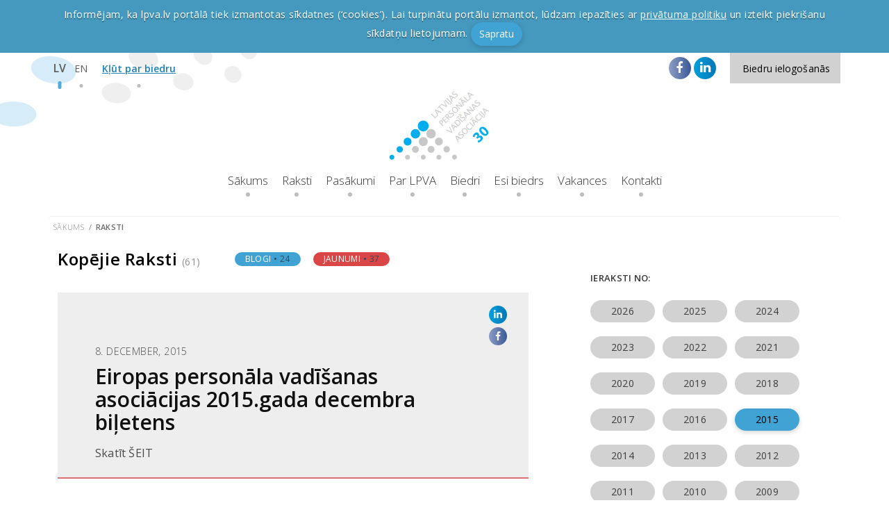

--- FILE ---
content_type: text/html; charset=UTF-8
request_url: https://lpva.lv/articles/2015?page=1
body_size: 7894
content:
<!DOCTYPE html>
<html lang="lv">
<head>
    <meta charset="utf-8">
    <meta http-equiv="X-UA-Compatible" content="IE=edge">
    <meta name="viewport" content="width=device-width, initial-scale=1">

    <link rel="apple-touch-icon" sizes="180x180" href="/apple-touch-icon.png">
    <link rel="icon" type="image/png" sizes="32x32" href="/favicon-32x32.png">
    <link rel="icon" type="image/png" sizes="16x16" href="/favicon-16x16.png">
    <link rel="manifest" href="/site.webmanifest">
    <link rel="mask-icon" href="/safari-pinned-tab.svg" color="#5bbad5">
    <meta name="msapplication-TileColor" content="#2b5797">
    <meta name="theme-color" content="#ffffff">

    <meta property="og:site_name" content="Latvijas Personāla vadīšanas asociācija">
    
    <!-- CSRF Token -->
    <meta name="csrf-token" content="vcw8OxWfnLQcSp1YEiVO45zLqLzPhzzGiqVXyqpA">

            <title>    Raksti
 - LPVA</title>
    
    <!-- Scripts -->
    <script src="https://lpva.lv/js/app.js" defer></script>

    <!-- Fonts -->
    <link rel="dns-prefetch" href="https://fonts.gstatic.com">
    <link href="https://fonts.googleapis.com/css?family=Raleway:300,400,600" rel="stylesheet" type="text/css">

    <!-- Google tag (gtag.js) -->
    <script async src="https://www.googletagmanager.com/gtag/js?id=G-Q896ZHZHZ7"></script>
    <script>
        window.dataLayer = window.dataLayer || [];
        function gtag(){dataLayer.push(arguments);}
        gtag('js', new Date());

        gtag('config', 'G-Q896ZHZHZ7');
    </script>

    <!-- Styles -->
    <link href="https://lpva.lv/css/app.css" rel="stylesheet">

    <script src="https://www.google.com/recaptcha/api.js?render=6LfU12oUAAAAAK_n7jjARXXliYj8KzyN2yNuuxeJ"></script>
</head>
<body class="">
    <div id="app">
                    <div class="cookies" data-accept-url="https://lpva.lv/accept-cookies">
                <span class="cookies-message container">
                                                Informējam, ka lpva.lv portālā tiek izmantotas sīkdatnes (‘cookies’). Lai turpinātu portālu izmantot, lūdzam iepazīties ar <a href="https://lpva.lv/pages/noteikumi-un-privatuma-politika">privātuma politiku</a> un izteikt piekrišanu sīkdatņu lietojumam.
                                                <button class="btn btn-primary" type="button">Sapratu</button>
                </span>
            </div>
        
        <header>
    <div class="navbar navbar-default navbar-static-top">
    <div class="container">
        <ul class="nav navbar-nav navbar-lang">
                            
                                                                                
                                    <li class="active"><a href="https://lpva.lv/articles/2015" title="lv">LV</a></li>
                                            
                                                                    
                                                            <li><a href="/en/contacts" title="en">EN</a></li>
                                                        </ul>

        <ul class="nav navbar-nav navbar-nav-simple">
            <li><a href="https://lpva.lv/pages/ka-klut-par-lpva-biedru">Kļūt par biedru</a></li>
        </ul>

                    <navbar-dropdown title="Biedru ielogošanās" v-cloak>
                <dropdown-login title="Biedru ielogošanās">
                    <form method="POST" action="https://lpva.lv/login" accept-charset="UTF-8"><input name="_token" type="hidden" value="vcw8OxWfnLQcSp1YEiVO45zLqLzPhzzGiqVXyqpA">

                    <div class="form-group ">
    
    <input class="input input-small" placeholder="E-pasts" name="email" type="text">

    </div>
                    <div class="form-group ">
    
    <input class="input input-small" placeholder="Parole" name="password" type="password" value="">

    </div>

                    <div class="form-actions">
                        <input class="btn btn-primary btn-medium btn-block" onclick="this.disabled = true; this.form.submit();" type="submit" value="Ielogoties">

                        <a href="https://lpva.lv/password/reset" class="dropdown-login-link">Aizmirsi paroli?</a>
                    </div>

                    </form>
                </dropdown-login>
            </navbar-dropdown>
        
        <div class="social-networks">
            <a target="_blank" rel="nofollow" href="https://www.facebook.com/people/Latvijas-person%C4%81la-vad%C4%AB%C5%A1anas-asoci%C4%81cija-LPVA/100064325959906/"
               class="social-button facebook social-button-large contact"><i class="fa fa-facebook" aria-hidden="true"></i></a>
            <a target="_blank" rel="nofollow" href="https://www.linkedin.com/company/latvijas-personala-vadisanas-asociacija"
               class="social-button linkedin social-button-large contact"><i class="fa fa-linkedin" aria-hidden="true"></i></a>
        </div>
    </div>
</div>    <nav class="navbar navbar-default">
    <div class="container">
        <div class="navbar-header">
            <button type="button" class="navbar-toggle collapsed" data-toggle="collapse" data-target="#navbar"
                    aria-expanded="false" aria-controls="navbar">
                <span class="icon-bar"></span>
                <span class="icon-bar"></span>
                <span class="icon-bar"></span>
            </button>
            <a class="navbar-brand" href="https://lpva.lv"><img src="/img/lpva-logo-30.png" alt="LPVA logo"></a>
        </div>
        <div id="navbar" class="navbar-collapse collapse">
            <ul class="nav navbar-nav navbar-nav-main">
                                                            <li ><a href="/">Sākums</a></li>
                                                                                <li ><a href="/articles">Raksti</a></li>
                                                                                <li ><a href="/events">Pasākumi</a></li>
                                                                                <li ><a href="/about">Par LPVA</a></li>
                                                                                <li ><a href="/customers">Biedri</a></li>
                                                                                                                    <li ><a href="/pages/ka-klut-par-lpva-biedru">Esi biedrs</a></li>
                                                                                <li ><a href="/pages/vakances">Vakances</a></li>
                                                                                <li ><a href="/contacts">Kontakti</a></li>
                                                </ul>
        </div><!--/.nav-collapse -->
    </div>
</nav></header>


        <main>
                <div class="container">
        <ul class="breadcrumb">
  <li class="breadcrumb-item"><a href="https://lpva.lv">Sākums</a></li>
            <li class="breadcrumb-item active"><a href="https://lpva.lv/articles">Raksti</a></li>
</ul>    </div>

    <div class="container">
        <div class="row">
            <div class="col-lg-8">
                
                <div class="partial-post-list">
    <div class="post-section-heading">
  <h2 class="post-section-heading-text">Kopējie Raksti <span>(61)</span></h2>
  <div class="post-section-heading-tags">
    <a href="https://lpva.lv/articles/2015?type=blog" class="button button-primary button-extra-small">Blogi<span>24</span></a>
    <a href="https://lpva.lv/articles/2015?type=news" class="button button-danger button-extra-small">Jaunumi<span>37</span></a>
  </div>
</div>
    <div class="infinite-scroll">
                    <article class="partial-post partial-post-danger">
    <header class="partial-post-header">
        <div class="partial-post-date"> 8. December, 2015</div>
        <h3 class="partial-post-title"><a
                    href="https://lpva.lv/articles/193/eiropas-personala-vadisanas-asociacijas-2015gada-decembra-biletens">Eiropas personāla vadīšanas asociācijas 2015.gada decembra biļetens</a>
        </h3>
    </header>
    <div class="partial-post-content">
        <p>
            Skatīt ŠEIT
        </p>
    </div>
    <aside class="partial-post-aside">
                <div class="partial-post-socials">
            <a href="https://www.linkedin.com/shareArticle?mini=true&amp;url=https%3A%2F%2Flpva.lv%2Farticles%2F193%2Feiropas-personala-vadisanas-asociacijas-2015gada-decembra-biletens&amp;title=Eiropas+person%C4%81la+vad%C4%AB%C5%A1anas+asoci%C4%81cijas+2015.gada+decembra+bi%C4%BCetens&amp;summary=Skat%C4%ABt+%C5%A0EIT&amp;source=LPVA" class="social-button linkedin social-button-medium">
                <i class="fa fa-linkedin" aria-hidden="true"></i>
            </a>
            <a href="https://lpva.lv/articles/193/eiropas-personala-vadisanas-asociacijas-2015gada-decembra-biletens" class="social-button facebook social-button-medium">
                <i class="fa fa-facebook" aria-hidden="true"></i>
            </a>
        </div>
    </aside>
    <a href="https://lpva.lv/articles/193/eiropas-personala-vadisanas-asociacijas-2015gada-decembra-biletens"
       class="partial-post-more">Lasīt</a>
</article>                    <article class="partial-post partial-post-danger">
    <header class="partial-post-header">
        <div class="partial-post-date">27. November, 2015</div>
        <h3 class="partial-post-title"><a
                    href="https://lpva.lv/articles/192/stradat-ilgak-un-dzivot-labak-signe-knipse-speciali-dienas-biznesam-2015-gada-25-novembris">Strādāt ilgāk un dzīvot labāk&quot;. Signe Knipše, speciāli Dienas Biznesam, 2015. gada 25. novembris</a>
        </h3>
    </header>
    <div class="partial-post-content">
        <p>
            Visu rakstu lasīt ŠEIT
        </p>
    </div>
    <aside class="partial-post-aside">
                <div class="partial-post-socials">
            <a href="https://www.linkedin.com/shareArticle?mini=true&amp;url=https%3A%2F%2Flpva.lv%2Farticles%2F192%2Fstradat-ilgak-un-dzivot-labak-signe-knipse-speciali-dienas-biznesam-2015-gada-25-novembris&amp;title=Str%C4%81d%C4%81t+ilg%C4%81k+un+dz%C4%ABvot+lab%C4%81k%22.+Signe+Knip%C5%A1e%2C+speci%C4%81li+Dienas+Biznesam%2C+2015.+gada+25.+novembris&amp;summary=Visu+rakstu+las%C4%ABt+%C5%A0EIT&amp;source=LPVA" class="social-button linkedin social-button-medium">
                <i class="fa fa-linkedin" aria-hidden="true"></i>
            </a>
            <a href="https://lpva.lv/articles/192/stradat-ilgak-un-dzivot-labak-signe-knipse-speciali-dienas-biznesam-2015-gada-25-novembris" class="social-button facebook social-button-medium">
                <i class="fa fa-facebook" aria-hidden="true"></i>
            </a>
        </div>
    </aside>
    <a href="https://lpva.lv/articles/192/stradat-ilgak-un-dzivot-labak-signe-knipse-speciali-dienas-biznesam-2015-gada-25-novembris"
       class="partial-post-more">Lasīt</a>
</article>                    <article class="partial-post partial-post-danger">
    <header class="partial-post-header">
        <div class="partial-post-date">26. November, 2015</div>
        <h3 class="partial-post-title"><a
                    href="https://lpva.lv/articles/191/lpva-valdes-priekssedetaja-eva-selga-lr1-raidijuma-ka-labak-dzivot-par-temu-cilvekam-ir-nepieciesama-atziniba">LPVA Valdes priekšsēdētaja Eva Selga LR1 raidījumā &quot;Kā labāk dzīvot&quot; par tēmu &quot;Cilvēkam ir nepieciešama atzinība&quot;</a>
        </h3>
    </header>
    <div class="partial-post-content">
        <p>
            http://lr1.lsm.lv/lv/raksts/ka-labak-dziivot/cilvekiem-ir-nepieciesama-atziniba.-paldies-ir-vieniga-valoda-pa.a59628/
        </p>
    </div>
    <aside class="partial-post-aside">
                <div class="partial-post-socials">
            <a href="https://www.linkedin.com/shareArticle?mini=true&amp;url=https%3A%2F%2Flpva.lv%2Farticles%2F191%2Flpva-valdes-priekssedetaja-eva-selga-lr1-raidijuma-ka-labak-dzivot-par-temu-cilvekam-ir-nepieciesama-atziniba&amp;title=LPVA+Valdes+priek%C5%A1s%C4%93d%C4%93taja+Eva+Selga+LR1+raid%C4%ABjum%C4%81+%22K%C4%81+lab%C4%81k+dz%C4%ABvot%22+par+t%C4%93mu+%22Cilv%C4%93kam+ir+nepiecie%C5%A1ama+atzin%C4%ABba%22&amp;summary=http%3A%2F%2Flr1.lsm.lv%2Flv%2Fraksts%2Fka-labak-dziivot%2Fcilvekiem-ir-nepieciesama-atziniba.-paldies-ir-vieniga-valoda-pa.a59628%2F&amp;source=LPVA" class="social-button linkedin social-button-medium">
                <i class="fa fa-linkedin" aria-hidden="true"></i>
            </a>
            <a href="https://lpva.lv/articles/191/lpva-valdes-priekssedetaja-eva-selga-lr1-raidijuma-ka-labak-dzivot-par-temu-cilvekam-ir-nepieciesama-atziniba" class="social-button facebook social-button-medium">
                <i class="fa fa-facebook" aria-hidden="true"></i>
            </a>
        </div>
    </aside>
    <a href="https://lpva.lv/articles/191/lpva-valdes-priekssedetaja-eva-selga-lr1-raidijuma-ka-labak-dzivot-par-temu-cilvekam-ir-nepieciesama-atziniba"
       class="partial-post-more">Lasīt</a>
</article>                    <article class="partial-post partial-post-primary">
    <header class="partial-post-header">
        <div class="partial-post-date">15. November, 2015</div>
        <h3 class="partial-post-title"><a
                    href="https://lpva.lv/articles/111/zinatne-runa-biznesa-valoda-atzinas-no-eiropas-27-personala-vadibas-kongresa">Zinātne runā biznesa valodā. Atziņas no Eiropas 27. Personāla vadības kongresa</a>
        </h3>
    </header>
    <div class="partial-post-content">
        <p>
                  Neirozinātnes pētījumi arvien vairāk ienāk ikdienas biznesā. Kongresā par jaunāko pielietojamās zinātnes pētījumos prezentēja Mariano Alcaniz (autoram šajā jomā ir arī vairāki komerciāli projekt...
        </p>
    </div>
    <aside class="partial-post-aside">
                                                        <div class="partial-post-author">
                        <img src="/storage/users/profile_small_d315c3b707ee357d4af5534d5dbbd3f7.jpg" alt="Ligita Pundiņa">
                    </div>
                                            <div class="partial-post-socials">
            <a href="https://www.linkedin.com/shareArticle?mini=true&amp;url=https%3A%2F%2Flpva.lv%2Farticles%2F111%2Fzinatne-runa-biznesa-valoda-atzinas-no-eiropas-27-personala-vadibas-kongresa&amp;title=Zin%C4%81tne+run%C4%81+biznesa+valod%C4%81.+Atzi%C5%86as+no+Eiropas+27.+Person%C4%81la+vad%C4%ABbas+kongresa&amp;summary=%C2%A0%C2%A0%C2%A0%C2%A0%C2%A0%C2%A0Neirozin%C4%81tnes+p%C4%93t%C4%ABjumi+arvien+vair%C4%81k+ien%C4%81k+ikdienas+biznes%C4%81.+Kongres%C4%81+par+jaun%C4%81ko+pielietojam%C4%81s+zin%C4%81tnes+p%C4%93t%C4%ABjumos+prezent%C4%93ja+Mariano+Alcaniz+%28autoram+%C5%A1aj%C4%81+jom%C4%81+ir+ar%C4%AB+vair%C4%81ki+komerci%C4%81li+projekti%2Fprodukti%29+%E2%80%9CNeiroscienceandtalent%E2%80%9D.+M%C5%ABsdien%C4%81s+neirozin%C4%81...&amp;source=LPVA" class="social-button linkedin social-button-medium">
                <i class="fa fa-linkedin" aria-hidden="true"></i>
            </a>
            <a href="https://lpva.lv/articles/111/zinatne-runa-biznesa-valoda-atzinas-no-eiropas-27-personala-vadibas-kongresa" class="social-button facebook social-button-medium">
                <i class="fa fa-facebook" aria-hidden="true"></i>
            </a>
        </div>
    </aside>
    <a href="https://lpva.lv/articles/111/zinatne-runa-biznesa-valoda-atzinas-no-eiropas-27-personala-vadibas-kongresa"
       class="partial-post-more">Lasīt</a>
</article>                    <article class="partial-post partial-post-danger">
    <header class="partial-post-header">
        <div class="partial-post-date"> 8. November, 2015</div>
        <h3 class="partial-post-title"><a
                    href="https://lpva.lv/articles/189/Darbvietas-normas-uzvediba-un-darbinieku-labklajiba-latvija">&quot;Darbvietas normas, uzvedība un darbinieku labklājība Latvijā&quot;</a>
        </h3>
    </header>
    <div class="partial-post-content">
        <p>
            Pētījuma mērķis ir iegūt datus Rietumu un Austrumu Eiropas valstu organizāciju ietekmējošu faktoru salīdzināšanai, identificēt un informēt par unikālām parādībām, nodrošināt vietējām organizācijām ies...
        </p>
    </div>
    <aside class="partial-post-aside">
                <div class="partial-post-socials">
            <a href="https://www.linkedin.com/shareArticle?mini=true&amp;url=https%3A%2F%2Flpva.lv%2Farticles%2F189%2FDarbvietas-normas-uzvediba-un-darbinieku-labklajiba-latvija&amp;title=%22Darbvietas+normas%2C+uzved%C4%ABba+un+darbinieku+labkl%C4%81j%C4%ABba+Latvij%C4%81%22&amp;summary=P%C4%93t%C4%ABjuma+m%C4%93r%C4%B7is+ir+ieg%C5%ABt+datus+Rietumu+un+Austrumu+Eiropas+valstu+organiz%C4%81ciju+ietekm%C4%93jo%C5%A1u+faktoru+sal%C4%ABdzin%C4%81%C5%A1anai%2C+identific%C4%93t+un+inform%C4%93t+par+unik%C4%81l%C4%81m+par%C4%81d%C4%ABb%C4%81m%2C+nodro%C5%A1in%C4%81t+viet%C4%93j%C4%81m+organiz%C4%81cij%C4%81m+iesp%C4%93ju+sal%C4%ABdzin%C4%81ties+ar+Eiropas+pieredzi%2C+pal%C4%ABdz%C4%93t+att%C4%ABst%C4%AB...&amp;source=LPVA" class="social-button linkedin social-button-medium">
                <i class="fa fa-linkedin" aria-hidden="true"></i>
            </a>
            <a href="https://lpva.lv/articles/189/Darbvietas-normas-uzvediba-un-darbinieku-labklajiba-latvija" class="social-button facebook social-button-medium">
                <i class="fa fa-facebook" aria-hidden="true"></i>
            </a>
        </div>
    </aside>
    <a href="https://lpva.lv/articles/189/Darbvietas-normas-uzvediba-un-darbinieku-labklajiba-latvija"
       class="partial-post-more">Lasīt</a>
</article>                    <article class="partial-post partial-post-primary">
    <header class="partial-post-header">
        <div class="partial-post-date"> 1. November, 2015</div>
        <h3 class="partial-post-title"><a
                    href="https://lpva.lv/articles/110/es-censos-saprast-savu-strategiju">Es cenšos saprast savu stratēģiju</a>
        </h3>
    </header>
    <div class="partial-post-content">
        <p>
            Katram cilvēkam un katram uzņēmumam  ir sava stratēģija. Uzņēmumi, gan ne reti mēdz no jautājuma par viņu stratēģiju izvairīties, sakot : “Nu, kāda gan tur stratēģija? Viss tik strauji mainās.” Un cil...
        </p>
    </div>
    <aside class="partial-post-aside">
                                                        <div class="partial-post-author">
                        <img src="/storage/users/profile_small_ab4b9f2b7f47900d9e1db858d954f3d7.jpg" alt="Anita Gaile">
                    </div>
                                            <div class="partial-post-socials">
            <a href="https://www.linkedin.com/shareArticle?mini=true&amp;url=https%3A%2F%2Flpva.lv%2Farticles%2F110%2Fes-censos-saprast-savu-strategiju&amp;title=Es+cen%C5%A1os+saprast+savu+strat%C4%93%C4%A3iju&amp;summary=Katram+cilv%C4%93kam+un+katram+uz%C5%86%C4%93mumam%C2%A0+ir+sava+strat%C4%93%C4%A3ija.+Uz%C5%86%C4%93mumi%2C+gan+ne+reti+m%C4%93dz+no+jaut%C4%81juma+par+vi%C5%86u+strat%C4%93%C4%A3iju+izvair%C4%ABties%2C+sakot+%3A+%E2%80%9CNu%2C+k%C4%81da+gan+tur+strat%C4%93%C4%A3ija%3F+Viss+tik+strauji+main%C4%81s.%E2%80%9D+Un+cilv%C4%93ki+visp%C4%81r+neiedom%C4%81jas%2C+ka+vi%C5%86iem+ko+t%C4%81du+k%C4%81ds+var%C4%93tu+p...&amp;source=LPVA" class="social-button linkedin social-button-medium">
                <i class="fa fa-linkedin" aria-hidden="true"></i>
            </a>
            <a href="https://lpva.lv/articles/110/es-censos-saprast-savu-strategiju" class="social-button facebook social-button-medium">
                <i class="fa fa-facebook" aria-hidden="true"></i>
            </a>
        </div>
    </aside>
    <a href="https://lpva.lv/articles/110/es-censos-saprast-savu-strategiju"
       class="partial-post-more">Lasīt</a>
</article>                    <article class="partial-post partial-post-danger">
    <header class="partial-post-header">
        <div class="partial-post-date">28. October, 2015</div>
        <h3 class="partial-post-title"><a
                    href="https://lpva.lv/articles/190/no-meness-unikals-darbaspeks-nenokritis">No Mēness unikāls darbaspēks nenokritīs!</a>
        </h3>
    </header>
    <div class="partial-post-content">
        <p>
            Žurnālā &quot;iBizness&quot; novembra numurā publicēta intervija ar Evu Selgu, LPVA prezidenti.Lasīt šeit ...
        </p>
    </div>
    <aside class="partial-post-aside">
                <div class="partial-post-socials">
            <a href="https://www.linkedin.com/shareArticle?mini=true&amp;url=https%3A%2F%2Flpva.lv%2Farticles%2F190%2Fno-meness-unikals-darbaspeks-nenokritis&amp;title=No+M%C4%93ness+unik%C4%81ls+darbasp%C4%93ks+nenokrit%C4%ABs%21&amp;summary=%C5%BDurn%C4%81l%C4%81+%22iBizness%22+novembra+numur%C4%81+public%C4%93ta+intervija+ar+Evu+Selgu%2C+LPVA+prezidenti.Las%C4%ABt+%C5%A1eit+...&amp;source=LPVA" class="social-button linkedin social-button-medium">
                <i class="fa fa-linkedin" aria-hidden="true"></i>
            </a>
            <a href="https://lpva.lv/articles/190/no-meness-unikals-darbaspeks-nenokritis" class="social-button facebook social-button-medium">
                <i class="fa fa-facebook" aria-hidden="true"></i>
            </a>
        </div>
    </aside>
    <a href="https://lpva.lv/articles/190/no-meness-unikals-darbaspeks-nenokritis"
       class="partial-post-more">Lasīt</a>
</article>                    <article class="partial-post partial-post-primary">
    <header class="partial-post-header">
        <div class="partial-post-date">26. October, 2015</div>
        <h3 class="partial-post-title"><a
                    href="https://lpva.lv/articles/109/atzinas-no-eiropas-27-personala-vadibas-kongresa">Atziņas no Eiropas 27. Personāla vadības kongresa</a>
        </h3>
    </header>
    <div class="partial-post-content">
        <p>
            Atziņas no Eiropas 27. Personāla vadības kongresa, kas notika Valensijā 2015.gada 22.-23.oktobrī.Manuprāt, viens no interesantākajiem runātājiem Eiropas HR kongresā bija Prof. Adrians Furnhems no Liel...
        </p>
    </div>
    <aside class="partial-post-aside">
                                                        <div class="partial-post-author">
                        <img src="/storage/users/profile_small_87230c40f5656ea8225d602d622d49c0.jpg" alt="Žozita Beresņeva">
                    </div>
                                            <div class="partial-post-socials">
            <a href="https://www.linkedin.com/shareArticle?mini=true&amp;url=https%3A%2F%2Flpva.lv%2Farticles%2F109%2Fatzinas-no-eiropas-27-personala-vadibas-kongresa&amp;title=Atzi%C5%86as+no+Eiropas+27.+Person%C4%81la+vad%C4%ABbas+kongresa&amp;summary=Atzi%C5%86as+no+Eiropas+27.+Person%C4%81la+vad%C4%ABbas+kongresa%2C+kas+notika+Valensij%C4%81+2015.gada+22.-23.oktobr%C4%AB.Manupr%C4%81t%2C+viens+no+interesant%C4%81kajiem+run%C4%81t%C4%81jiem+Eiropas+HR+kongres%C4%81+bija+Prof.+Adrians+Furnhems+no+Lielbrit%C4%81nijas+%2C+kur%C5%A1+run%C4%81ja+par+talantu+vad%C4%ABbas+t%C4%93mu.+Vi%C5%86a...&amp;source=LPVA" class="social-button linkedin social-button-medium">
                <i class="fa fa-linkedin" aria-hidden="true"></i>
            </a>
            <a href="https://lpva.lv/articles/109/atzinas-no-eiropas-27-personala-vadibas-kongresa" class="social-button facebook social-button-medium">
                <i class="fa fa-facebook" aria-hidden="true"></i>
            </a>
        </div>
    </aside>
    <a href="https://lpva.lv/articles/109/atzinas-no-eiropas-27-personala-vadibas-kongresa"
       class="partial-post-more">Lasīt</a>
</article>                    <article class="partial-post partial-post-danger">
    <header class="partial-post-header">
        <div class="partial-post-date">22. October, 2015</div>
        <h3 class="partial-post-title"><a
                    href="https://lpva.lv/articles/188/ar-vertesanu-reizi-gada-nepietiek-raksts-zurnala-kapitals">Ar vērtēšanu reizi gadā nepietiek&quot; (raksts žurnālā &quot;Kapitāls&quot;)</a>
        </h3>
    </header>
    <div class="partial-post-content">
        <p>
            Lasīt vairāk ...
        </p>
    </div>
    <aside class="partial-post-aside">
                <div class="partial-post-socials">
            <a href="https://www.linkedin.com/shareArticle?mini=true&amp;url=https%3A%2F%2Flpva.lv%2Farticles%2F188%2Far-vertesanu-reizi-gada-nepietiek-raksts-zurnala-kapitals&amp;title=Ar+v%C4%93rt%C4%93%C5%A1anu+reizi+gad%C4%81+nepietiek%22+%28raksts+%C5%BEurn%C4%81l%C4%81+%22Kapit%C4%81ls%22%29&amp;summary=Las%C4%ABt+vair%C4%81k+...&amp;source=LPVA" class="social-button linkedin social-button-medium">
                <i class="fa fa-linkedin" aria-hidden="true"></i>
            </a>
            <a href="https://lpva.lv/articles/188/ar-vertesanu-reizi-gada-nepietiek-raksts-zurnala-kapitals" class="social-button facebook social-button-medium">
                <i class="fa fa-facebook" aria-hidden="true"></i>
            </a>
        </div>
    </aside>
    <a href="https://lpva.lv/articles/188/ar-vertesanu-reizi-gada-nepietiek-raksts-zurnala-kapitals"
       class="partial-post-more">Lasīt</a>
</article>                    <article class="partial-post partial-post-primary">
    <header class="partial-post-header">
        <div class="partial-post-date"> 6. October, 2015</div>
        <h3 class="partial-post-title"><a
                    href="https://lpva.lv/articles/108/galvenas-atzinas-no-konferences-hr-vision-2015-amterdama-2015-gada-2-un-3-junijs">Galvenās atziņas no konferences HR Vision 2015 Amterdamā! (2015. gada 2. un 3. jūnijs)</a>
        </h3>
    </header>
    <div class="partial-post-content">
        <p>
            
 

 

Konferences 4 galvenās tēmas/bloki:


Talantu vadība


Vadītāju attīstība


Darbinieku iesaistība


Darba devēja tēls un atlase


 


 

Galvenās atziņas no konferences:


    
    Vadītājs...
        </p>
    </div>
    <aside class="partial-post-aside">
                                                        <div class="partial-post-author">
                        <img src="/storage/users/profile_small_b927c5d21042ad08b9a534d6a23d1436.jpg" alt="Baiba Stakinova">
                    </div>
                                            <div class="partial-post-socials">
            <a href="https://www.linkedin.com/shareArticle?mini=true&amp;url=https%3A%2F%2Flpva.lv%2Farticles%2F108%2Fgalvenas-atzinas-no-konferences-hr-vision-2015-amterdama-2015-gada-2-un-3-junijs&amp;title=Galven%C4%81s+atzi%C5%86as+no+konferences+HR+Vision+2015+Amterdam%C4%81%21+%282015.+gada+2.+un+3.+j%C5%ABnijs%29&amp;summary=%0A%C2%A0%0A%0A%C2%A0%0A%0AKonferences+4+galven%C4%81s+t%C4%93mas%2Fbloki%3A%0A%0A%0ATalantu+vad%C4%ABba%0A%0A%0AVad%C4%ABt%C4%81ju+att%C4%ABst%C4%ABba%0A%0A%0ADarbinieku+iesaist%C4%ABba%0A%0A%0ADarba+dev%C4%93ja+t%C4%93ls+un+atlase%0A%0A%0A+%0A%0A%0A%C2%A0%0A%0AGalven%C4%81s+atzi%C5%86as+no+konferences%3A%0A%0A%0A++++%0A++++Vad%C4%ABt%C4%81js%0A++++%0A%0A%0AM%C5%ABsdien%C4%81s+uz%C5%86%C4%93mumi+no+vad%C4%ABt%C4%81ja+gaida+neeksist%C4%93jo%C5%A1u+d...&amp;source=LPVA" class="social-button linkedin social-button-medium">
                <i class="fa fa-linkedin" aria-hidden="true"></i>
            </a>
            <a href="https://lpva.lv/articles/108/galvenas-atzinas-no-konferences-hr-vision-2015-amterdama-2015-gada-2-un-3-junijs" class="social-button facebook social-button-medium">
                <i class="fa fa-facebook" aria-hidden="true"></i>
            </a>
        </div>
    </aside>
    <a href="https://lpva.lv/articles/108/galvenas-atzinas-no-konferences-hr-vision-2015-amterdama-2015-gada-2-un-3-junijs"
       class="partial-post-more">Lasīt</a>
</article>        
        <nav role="navigation" aria-label="Pagination Navigation" class="flex items-center justify-between">
        <div class="flex justify-between flex-1 sm:hidden">
                            <span class="relative inline-flex items-center px-4 py-2 text-sm font-medium text-gray-500 bg-white border border-gray-300 cursor-default leading-5 rounded-md dark:text-gray-600 dark:bg-gray-800 dark:border-gray-600">
                    &laquo; Iepriekšējā
                </span>
            
                            <a href="https://lpva.lv/articles/2015?page=2" class="relative inline-flex items-center px-4 py-2 ml-3 text-sm font-medium text-gray-700 bg-white border border-gray-300 leading-5 rounded-md hover:text-gray-500 focus:outline-none focus:ring ring-gray-300 focus:border-blue-300 active:bg-gray-100 active:text-gray-700 transition ease-in-out duration-150 dark:bg-gray-800 dark:border-gray-600 dark:text-gray-300 dark:focus:border-blue-700 dark:active:bg-gray-700 dark:active:text-gray-300">
                    Nākamā &raquo;
                </a>
                    </div>

        <div class="hidden sm:flex-1 sm:flex sm:items-center sm:justify-between">
            <div>
                <p class="text-sm text-gray-700 leading-5 dark:text-gray-400">
                    Showing
                                            <span class="font-medium">1</span>
                        to
                        <span class="font-medium">10</span>
                                        of
                    <span class="font-medium">61</span>
                    results
                </p>
            </div>

            <div>
                <span class="relative z-0 inline-flex rtl:flex-row-reverse shadow-sm rounded-md">
                    
                                            <span aria-disabled="true" aria-label="&amp;laquo; Iepriekšējā">
                            <span class="relative inline-flex items-center px-2 py-2 text-sm font-medium text-gray-500 bg-white border border-gray-300 cursor-default rounded-l-md leading-5 dark:bg-gray-800 dark:border-gray-600" aria-hidden="true">
                                <svg class="w-5 h-5" fill="currentColor" viewBox="0 0 20 20">
                                    <path fill-rule="evenodd" d="M12.707 5.293a1 1 0 010 1.414L9.414 10l3.293 3.293a1 1 0 01-1.414 1.414l-4-4a1 1 0 010-1.414l4-4a1 1 0 011.414 0z" clip-rule="evenodd" />
                                </svg>
                            </span>
                        </span>
                    
                    
                                            
                        
                        
                                                                                                                        <span aria-current="page">
                                        <span class="relative inline-flex items-center px-4 py-2 -ml-px text-sm font-medium text-gray-500 bg-white border border-gray-300 cursor-default leading-5 dark:bg-gray-800 dark:border-gray-600">1</span>
                                    </span>
                                                                                                                                <a href="https://lpva.lv/articles/2015?page=2" class="relative inline-flex items-center px-4 py-2 -ml-px text-sm font-medium text-gray-700 bg-white border border-gray-300 leading-5 hover:text-gray-500 focus:z-10 focus:outline-none focus:ring ring-gray-300 focus:border-blue-300 active:bg-gray-100 active:text-gray-700 transition ease-in-out duration-150 dark:bg-gray-800 dark:border-gray-600 dark:text-gray-400 dark:hover:text-gray-300 dark:active:bg-gray-700 dark:focus:border-blue-800" aria-label="Go to page 2">
                                        2
                                    </a>
                                                                                                                                <a href="https://lpva.lv/articles/2015?page=3" class="relative inline-flex items-center px-4 py-2 -ml-px text-sm font-medium text-gray-700 bg-white border border-gray-300 leading-5 hover:text-gray-500 focus:z-10 focus:outline-none focus:ring ring-gray-300 focus:border-blue-300 active:bg-gray-100 active:text-gray-700 transition ease-in-out duration-150 dark:bg-gray-800 dark:border-gray-600 dark:text-gray-400 dark:hover:text-gray-300 dark:active:bg-gray-700 dark:focus:border-blue-800" aria-label="Go to page 3">
                                        3
                                    </a>
                                                                                                                                <a href="https://lpva.lv/articles/2015?page=4" class="relative inline-flex items-center px-4 py-2 -ml-px text-sm font-medium text-gray-700 bg-white border border-gray-300 leading-5 hover:text-gray-500 focus:z-10 focus:outline-none focus:ring ring-gray-300 focus:border-blue-300 active:bg-gray-100 active:text-gray-700 transition ease-in-out duration-150 dark:bg-gray-800 dark:border-gray-600 dark:text-gray-400 dark:hover:text-gray-300 dark:active:bg-gray-700 dark:focus:border-blue-800" aria-label="Go to page 4">
                                        4
                                    </a>
                                                                                                                                <a href="https://lpva.lv/articles/2015?page=5" class="relative inline-flex items-center px-4 py-2 -ml-px text-sm font-medium text-gray-700 bg-white border border-gray-300 leading-5 hover:text-gray-500 focus:z-10 focus:outline-none focus:ring ring-gray-300 focus:border-blue-300 active:bg-gray-100 active:text-gray-700 transition ease-in-out duration-150 dark:bg-gray-800 dark:border-gray-600 dark:text-gray-400 dark:hover:text-gray-300 dark:active:bg-gray-700 dark:focus:border-blue-800" aria-label="Go to page 5">
                                        5
                                    </a>
                                                                                                                                <a href="https://lpva.lv/articles/2015?page=6" class="relative inline-flex items-center px-4 py-2 -ml-px text-sm font-medium text-gray-700 bg-white border border-gray-300 leading-5 hover:text-gray-500 focus:z-10 focus:outline-none focus:ring ring-gray-300 focus:border-blue-300 active:bg-gray-100 active:text-gray-700 transition ease-in-out duration-150 dark:bg-gray-800 dark:border-gray-600 dark:text-gray-400 dark:hover:text-gray-300 dark:active:bg-gray-700 dark:focus:border-blue-800" aria-label="Go to page 6">
                                        6
                                    </a>
                                                                                                                                <a href="https://lpva.lv/articles/2015?page=7" class="relative inline-flex items-center px-4 py-2 -ml-px text-sm font-medium text-gray-700 bg-white border border-gray-300 leading-5 hover:text-gray-500 focus:z-10 focus:outline-none focus:ring ring-gray-300 focus:border-blue-300 active:bg-gray-100 active:text-gray-700 transition ease-in-out duration-150 dark:bg-gray-800 dark:border-gray-600 dark:text-gray-400 dark:hover:text-gray-300 dark:active:bg-gray-700 dark:focus:border-blue-800" aria-label="Go to page 7">
                                        7
                                    </a>
                                                                                                        
                    
                                            <a href="https://lpva.lv/articles/2015?page=2" rel="next" class="relative inline-flex items-center px-2 py-2 -ml-px text-sm font-medium text-gray-500 bg-white border border-gray-300 rounded-r-md leading-5 hover:text-gray-400 focus:z-10 focus:outline-none focus:ring ring-gray-300 focus:border-blue-300 active:bg-gray-100 active:text-gray-500 transition ease-in-out duration-150 dark:bg-gray-800 dark:border-gray-600 dark:active:bg-gray-700 dark:focus:border-blue-800" aria-label="Nākamā &amp;raquo;">
                            <svg class="w-5 h-5" fill="currentColor" viewBox="0 0 20 20">
                                <path fill-rule="evenodd" d="M7.293 14.707a1 1 0 010-1.414L10.586 10 7.293 6.707a1 1 0 011.414-1.414l4 4a1 1 0 010 1.414l-4 4a1 1 0 01-1.414 0z" clip-rule="evenodd" />
                            </svg>
                        </a>
                                    </span>
            </div>
        </div>
    </nav>

    </div>

    <div class="spacer-medium"></div>
</div>            </div>
            <div class="col-lg-4">
                <div class="aside">
  <div class="tag-control">
    <h4 class="tag-control-title">Ieraksti no:</h4>
    <div class="tag-control-body">
                    <a href="https://lpva.lv/articles/2026" class="button button-medium button-default">2026</a>
                    <a href="https://lpva.lv/articles/2025" class="button button-medium button-default">2025</a>
                    <a href="https://lpva.lv/articles/2024" class="button button-medium button-default">2024</a>
                    <a href="https://lpva.lv/articles/2023" class="button button-medium button-default">2023</a>
                    <a href="https://lpva.lv/articles/2022" class="button button-medium button-default">2022</a>
                    <a href="https://lpva.lv/articles/2021" class="button button-medium button-default">2021</a>
                    <a href="https://lpva.lv/articles/2020" class="button button-medium button-default">2020</a>
                    <a href="https://lpva.lv/articles/2019" class="button button-medium button-default">2019</a>
                    <a href="https://lpva.lv/articles/2018" class="button button-medium button-default">2018</a>
                    <a href="https://lpva.lv/articles/2017" class="button button-medium button-default">2017</a>
                    <a href="https://lpva.lv/articles/2016" class="button button-medium button-default">2016</a>
                    <a href="https://lpva.lv/articles/2015" class="button button-medium button-primary">2015</a>
                    <a href="https://lpva.lv/articles/2014" class="button button-medium button-default">2014</a>
                    <a href="https://lpva.lv/articles/2013" class="button button-medium button-default">2013</a>
                    <a href="https://lpva.lv/articles/2012" class="button button-medium button-default">2012</a>
                    <a href="https://lpva.lv/articles/2011" class="button button-medium button-default">2011</a>
                    <a href="https://lpva.lv/articles/2010" class="button button-medium button-default">2010</a>
                    <a href="https://lpva.lv/articles/2009" class="button button-medium button-default">2009</a>
            </div>
</div>
</div>            </div>
        </div>
    </div>
        </main>
        
        <footer class="footer">
  <div class="container">
    <div class="subscribe">
    <label for="" class="subscribe-label">
        <span class="vertical-align">Nepalaid garām svarīgākos jaunumus no LPVA:</span>
    </label>
    <div class="subscribe-field">
        <form method="POST" action="https://lpva.lv/subscribe" accept-charset="UTF-8" class="subscription-form"><input name="_token" type="hidden" value="vcw8OxWfnLQcSp1YEiVO45zLqLzPhzzGiqVXyqpA">

        <div class="input-group">
            <button class="input-group-button"><i class="fa fa-envelope-open-o" aria-hidden="true"></i><span
                        class="text">Pierakstīties</span></button>
            <div class="input-group-overflow"><input name="email" type="text" class="input-group-input"></div>
        </div>

        </form>
    </div>
</div>
    <div class="partners">
    <h3 class="partners-title">Sadarbības Partneri</h3>
    <div class="partners-row">
                    <div class="partners-item has-admin-overlay">
                <a href="https://www.eapm.org/"  target="_blank" >
                    <img src="/storage/partners/logo_831fb9e15f13c5254440a97fa1b087b3.png" alt="European Association for People Management">
                </a>

                            </div>
                    <div class="partners-item has-admin-overlay">
                <a href="https://www.latviesi.com/"  target="_blank" >
                    <img src="/storage/partners/logo_590dfe2771ce93bf4edc0f12e809e76b.png" alt="latviesi.com">
                </a>

                            </div>
                    <div class="partners-item has-admin-overlay">
                <a href="https://www.lbka.lv"  target="_blank" >
                    <img src="/storage/partners/logo_326c52555b6c3a758b57a63b3f3901b8.png" alt="Latvijas Biznesa Konsultantu Asociācija">
                </a>

                            </div>
                    <div class="partners-item has-admin-overlay">
                <a href="http://www.lddk.lv/"  target="_blank" >
                    <img src="/storage/partners/logo_d5b8ac30d7de83d2d9ef49072ce5f4f1.png" alt="Latvijas Darba devēju konfederācija">
                </a>

                            </div>
                    <div class="partners-item has-admin-overlay">
                <a href="http://www.lopb.lv/"  target="_blank" >
                    <img src="/storage/partners/logo_9090ec813157de0549329539d3e50541.png" alt="Latvijas darba organizāciju psihologu biedrība">
                </a>

                            </div>
                    <div class="partners-item has-admin-overlay">
                <a href="http://www.riseba.lv/lv"  target="_blank" >
                    <img src="/storage/partners/logo_c5a980f710e4967dfca96c79e895eec5.png" alt="Riseba">
                </a>

                            </div>
                    <div class="partners-item has-admin-overlay">
                <a href="https://www.darbe.lv/"  target="_blank" >
                    <img src="/storage/partners/logo_a1158d20abec0b3e14d8563bf6599cf6.png" alt="Darbe">
                </a>

                            </div>
            </div>
</div>    <div class="footer-actions">

              <a href="https://lpva.lv/pages/ka-klut-par-lpva-biedru" class="button button-primary button-extra-large">Kļūt par LPVA biedru</a>
    
      <div class="footer-copyright">© Copyright 2026. LPVA.LV | <a href="https://lpva.lv/pages/noteikumi-un-privatuma-politika">Noteikumi un Privātuma politika</a></div>

      <div class="footer-captcha">
                  Lapa aizsargāta ar Google reCAPTCHA, un tās apmeklētājiem jāņem vērā uzņēmuma <a target="_blank" href="https://www.google.com/intl/en-GB/policies/terms/">Nosacījumi</a> un <a target="_blank" href="https://www.google.com/intl/en-GB/policies/privacy/">Privātuma politika</a>.
                </div>
  </div>
</footer>    </div>

    </body>
</html>


--- FILE ---
content_type: text/html; charset=utf-8
request_url: https://www.google.com/recaptcha/api2/anchor?ar=1&k=6LfU12oUAAAAAK_n7jjARXXliYj8KzyN2yNuuxeJ&co=aHR0cHM6Ly9scHZhLmx2OjQ0Mw..&hl=en&v=PoyoqOPhxBO7pBk68S4YbpHZ&size=invisible&anchor-ms=20000&execute-ms=30000&cb=y3g8af89nha4
body_size: 48722
content:
<!DOCTYPE HTML><html dir="ltr" lang="en"><head><meta http-equiv="Content-Type" content="text/html; charset=UTF-8">
<meta http-equiv="X-UA-Compatible" content="IE=edge">
<title>reCAPTCHA</title>
<style type="text/css">
/* cyrillic-ext */
@font-face {
  font-family: 'Roboto';
  font-style: normal;
  font-weight: 400;
  font-stretch: 100%;
  src: url(//fonts.gstatic.com/s/roboto/v48/KFO7CnqEu92Fr1ME7kSn66aGLdTylUAMa3GUBHMdazTgWw.woff2) format('woff2');
  unicode-range: U+0460-052F, U+1C80-1C8A, U+20B4, U+2DE0-2DFF, U+A640-A69F, U+FE2E-FE2F;
}
/* cyrillic */
@font-face {
  font-family: 'Roboto';
  font-style: normal;
  font-weight: 400;
  font-stretch: 100%;
  src: url(//fonts.gstatic.com/s/roboto/v48/KFO7CnqEu92Fr1ME7kSn66aGLdTylUAMa3iUBHMdazTgWw.woff2) format('woff2');
  unicode-range: U+0301, U+0400-045F, U+0490-0491, U+04B0-04B1, U+2116;
}
/* greek-ext */
@font-face {
  font-family: 'Roboto';
  font-style: normal;
  font-weight: 400;
  font-stretch: 100%;
  src: url(//fonts.gstatic.com/s/roboto/v48/KFO7CnqEu92Fr1ME7kSn66aGLdTylUAMa3CUBHMdazTgWw.woff2) format('woff2');
  unicode-range: U+1F00-1FFF;
}
/* greek */
@font-face {
  font-family: 'Roboto';
  font-style: normal;
  font-weight: 400;
  font-stretch: 100%;
  src: url(//fonts.gstatic.com/s/roboto/v48/KFO7CnqEu92Fr1ME7kSn66aGLdTylUAMa3-UBHMdazTgWw.woff2) format('woff2');
  unicode-range: U+0370-0377, U+037A-037F, U+0384-038A, U+038C, U+038E-03A1, U+03A3-03FF;
}
/* math */
@font-face {
  font-family: 'Roboto';
  font-style: normal;
  font-weight: 400;
  font-stretch: 100%;
  src: url(//fonts.gstatic.com/s/roboto/v48/KFO7CnqEu92Fr1ME7kSn66aGLdTylUAMawCUBHMdazTgWw.woff2) format('woff2');
  unicode-range: U+0302-0303, U+0305, U+0307-0308, U+0310, U+0312, U+0315, U+031A, U+0326-0327, U+032C, U+032F-0330, U+0332-0333, U+0338, U+033A, U+0346, U+034D, U+0391-03A1, U+03A3-03A9, U+03B1-03C9, U+03D1, U+03D5-03D6, U+03F0-03F1, U+03F4-03F5, U+2016-2017, U+2034-2038, U+203C, U+2040, U+2043, U+2047, U+2050, U+2057, U+205F, U+2070-2071, U+2074-208E, U+2090-209C, U+20D0-20DC, U+20E1, U+20E5-20EF, U+2100-2112, U+2114-2115, U+2117-2121, U+2123-214F, U+2190, U+2192, U+2194-21AE, U+21B0-21E5, U+21F1-21F2, U+21F4-2211, U+2213-2214, U+2216-22FF, U+2308-230B, U+2310, U+2319, U+231C-2321, U+2336-237A, U+237C, U+2395, U+239B-23B7, U+23D0, U+23DC-23E1, U+2474-2475, U+25AF, U+25B3, U+25B7, U+25BD, U+25C1, U+25CA, U+25CC, U+25FB, U+266D-266F, U+27C0-27FF, U+2900-2AFF, U+2B0E-2B11, U+2B30-2B4C, U+2BFE, U+3030, U+FF5B, U+FF5D, U+1D400-1D7FF, U+1EE00-1EEFF;
}
/* symbols */
@font-face {
  font-family: 'Roboto';
  font-style: normal;
  font-weight: 400;
  font-stretch: 100%;
  src: url(//fonts.gstatic.com/s/roboto/v48/KFO7CnqEu92Fr1ME7kSn66aGLdTylUAMaxKUBHMdazTgWw.woff2) format('woff2');
  unicode-range: U+0001-000C, U+000E-001F, U+007F-009F, U+20DD-20E0, U+20E2-20E4, U+2150-218F, U+2190, U+2192, U+2194-2199, U+21AF, U+21E6-21F0, U+21F3, U+2218-2219, U+2299, U+22C4-22C6, U+2300-243F, U+2440-244A, U+2460-24FF, U+25A0-27BF, U+2800-28FF, U+2921-2922, U+2981, U+29BF, U+29EB, U+2B00-2BFF, U+4DC0-4DFF, U+FFF9-FFFB, U+10140-1018E, U+10190-1019C, U+101A0, U+101D0-101FD, U+102E0-102FB, U+10E60-10E7E, U+1D2C0-1D2D3, U+1D2E0-1D37F, U+1F000-1F0FF, U+1F100-1F1AD, U+1F1E6-1F1FF, U+1F30D-1F30F, U+1F315, U+1F31C, U+1F31E, U+1F320-1F32C, U+1F336, U+1F378, U+1F37D, U+1F382, U+1F393-1F39F, U+1F3A7-1F3A8, U+1F3AC-1F3AF, U+1F3C2, U+1F3C4-1F3C6, U+1F3CA-1F3CE, U+1F3D4-1F3E0, U+1F3ED, U+1F3F1-1F3F3, U+1F3F5-1F3F7, U+1F408, U+1F415, U+1F41F, U+1F426, U+1F43F, U+1F441-1F442, U+1F444, U+1F446-1F449, U+1F44C-1F44E, U+1F453, U+1F46A, U+1F47D, U+1F4A3, U+1F4B0, U+1F4B3, U+1F4B9, U+1F4BB, U+1F4BF, U+1F4C8-1F4CB, U+1F4D6, U+1F4DA, U+1F4DF, U+1F4E3-1F4E6, U+1F4EA-1F4ED, U+1F4F7, U+1F4F9-1F4FB, U+1F4FD-1F4FE, U+1F503, U+1F507-1F50B, U+1F50D, U+1F512-1F513, U+1F53E-1F54A, U+1F54F-1F5FA, U+1F610, U+1F650-1F67F, U+1F687, U+1F68D, U+1F691, U+1F694, U+1F698, U+1F6AD, U+1F6B2, U+1F6B9-1F6BA, U+1F6BC, U+1F6C6-1F6CF, U+1F6D3-1F6D7, U+1F6E0-1F6EA, U+1F6F0-1F6F3, U+1F6F7-1F6FC, U+1F700-1F7FF, U+1F800-1F80B, U+1F810-1F847, U+1F850-1F859, U+1F860-1F887, U+1F890-1F8AD, U+1F8B0-1F8BB, U+1F8C0-1F8C1, U+1F900-1F90B, U+1F93B, U+1F946, U+1F984, U+1F996, U+1F9E9, U+1FA00-1FA6F, U+1FA70-1FA7C, U+1FA80-1FA89, U+1FA8F-1FAC6, U+1FACE-1FADC, U+1FADF-1FAE9, U+1FAF0-1FAF8, U+1FB00-1FBFF;
}
/* vietnamese */
@font-face {
  font-family: 'Roboto';
  font-style: normal;
  font-weight: 400;
  font-stretch: 100%;
  src: url(//fonts.gstatic.com/s/roboto/v48/KFO7CnqEu92Fr1ME7kSn66aGLdTylUAMa3OUBHMdazTgWw.woff2) format('woff2');
  unicode-range: U+0102-0103, U+0110-0111, U+0128-0129, U+0168-0169, U+01A0-01A1, U+01AF-01B0, U+0300-0301, U+0303-0304, U+0308-0309, U+0323, U+0329, U+1EA0-1EF9, U+20AB;
}
/* latin-ext */
@font-face {
  font-family: 'Roboto';
  font-style: normal;
  font-weight: 400;
  font-stretch: 100%;
  src: url(//fonts.gstatic.com/s/roboto/v48/KFO7CnqEu92Fr1ME7kSn66aGLdTylUAMa3KUBHMdazTgWw.woff2) format('woff2');
  unicode-range: U+0100-02BA, U+02BD-02C5, U+02C7-02CC, U+02CE-02D7, U+02DD-02FF, U+0304, U+0308, U+0329, U+1D00-1DBF, U+1E00-1E9F, U+1EF2-1EFF, U+2020, U+20A0-20AB, U+20AD-20C0, U+2113, U+2C60-2C7F, U+A720-A7FF;
}
/* latin */
@font-face {
  font-family: 'Roboto';
  font-style: normal;
  font-weight: 400;
  font-stretch: 100%;
  src: url(//fonts.gstatic.com/s/roboto/v48/KFO7CnqEu92Fr1ME7kSn66aGLdTylUAMa3yUBHMdazQ.woff2) format('woff2');
  unicode-range: U+0000-00FF, U+0131, U+0152-0153, U+02BB-02BC, U+02C6, U+02DA, U+02DC, U+0304, U+0308, U+0329, U+2000-206F, U+20AC, U+2122, U+2191, U+2193, U+2212, U+2215, U+FEFF, U+FFFD;
}
/* cyrillic-ext */
@font-face {
  font-family: 'Roboto';
  font-style: normal;
  font-weight: 500;
  font-stretch: 100%;
  src: url(//fonts.gstatic.com/s/roboto/v48/KFO7CnqEu92Fr1ME7kSn66aGLdTylUAMa3GUBHMdazTgWw.woff2) format('woff2');
  unicode-range: U+0460-052F, U+1C80-1C8A, U+20B4, U+2DE0-2DFF, U+A640-A69F, U+FE2E-FE2F;
}
/* cyrillic */
@font-face {
  font-family: 'Roboto';
  font-style: normal;
  font-weight: 500;
  font-stretch: 100%;
  src: url(//fonts.gstatic.com/s/roboto/v48/KFO7CnqEu92Fr1ME7kSn66aGLdTylUAMa3iUBHMdazTgWw.woff2) format('woff2');
  unicode-range: U+0301, U+0400-045F, U+0490-0491, U+04B0-04B1, U+2116;
}
/* greek-ext */
@font-face {
  font-family: 'Roboto';
  font-style: normal;
  font-weight: 500;
  font-stretch: 100%;
  src: url(//fonts.gstatic.com/s/roboto/v48/KFO7CnqEu92Fr1ME7kSn66aGLdTylUAMa3CUBHMdazTgWw.woff2) format('woff2');
  unicode-range: U+1F00-1FFF;
}
/* greek */
@font-face {
  font-family: 'Roboto';
  font-style: normal;
  font-weight: 500;
  font-stretch: 100%;
  src: url(//fonts.gstatic.com/s/roboto/v48/KFO7CnqEu92Fr1ME7kSn66aGLdTylUAMa3-UBHMdazTgWw.woff2) format('woff2');
  unicode-range: U+0370-0377, U+037A-037F, U+0384-038A, U+038C, U+038E-03A1, U+03A3-03FF;
}
/* math */
@font-face {
  font-family: 'Roboto';
  font-style: normal;
  font-weight: 500;
  font-stretch: 100%;
  src: url(//fonts.gstatic.com/s/roboto/v48/KFO7CnqEu92Fr1ME7kSn66aGLdTylUAMawCUBHMdazTgWw.woff2) format('woff2');
  unicode-range: U+0302-0303, U+0305, U+0307-0308, U+0310, U+0312, U+0315, U+031A, U+0326-0327, U+032C, U+032F-0330, U+0332-0333, U+0338, U+033A, U+0346, U+034D, U+0391-03A1, U+03A3-03A9, U+03B1-03C9, U+03D1, U+03D5-03D6, U+03F0-03F1, U+03F4-03F5, U+2016-2017, U+2034-2038, U+203C, U+2040, U+2043, U+2047, U+2050, U+2057, U+205F, U+2070-2071, U+2074-208E, U+2090-209C, U+20D0-20DC, U+20E1, U+20E5-20EF, U+2100-2112, U+2114-2115, U+2117-2121, U+2123-214F, U+2190, U+2192, U+2194-21AE, U+21B0-21E5, U+21F1-21F2, U+21F4-2211, U+2213-2214, U+2216-22FF, U+2308-230B, U+2310, U+2319, U+231C-2321, U+2336-237A, U+237C, U+2395, U+239B-23B7, U+23D0, U+23DC-23E1, U+2474-2475, U+25AF, U+25B3, U+25B7, U+25BD, U+25C1, U+25CA, U+25CC, U+25FB, U+266D-266F, U+27C0-27FF, U+2900-2AFF, U+2B0E-2B11, U+2B30-2B4C, U+2BFE, U+3030, U+FF5B, U+FF5D, U+1D400-1D7FF, U+1EE00-1EEFF;
}
/* symbols */
@font-face {
  font-family: 'Roboto';
  font-style: normal;
  font-weight: 500;
  font-stretch: 100%;
  src: url(//fonts.gstatic.com/s/roboto/v48/KFO7CnqEu92Fr1ME7kSn66aGLdTylUAMaxKUBHMdazTgWw.woff2) format('woff2');
  unicode-range: U+0001-000C, U+000E-001F, U+007F-009F, U+20DD-20E0, U+20E2-20E4, U+2150-218F, U+2190, U+2192, U+2194-2199, U+21AF, U+21E6-21F0, U+21F3, U+2218-2219, U+2299, U+22C4-22C6, U+2300-243F, U+2440-244A, U+2460-24FF, U+25A0-27BF, U+2800-28FF, U+2921-2922, U+2981, U+29BF, U+29EB, U+2B00-2BFF, U+4DC0-4DFF, U+FFF9-FFFB, U+10140-1018E, U+10190-1019C, U+101A0, U+101D0-101FD, U+102E0-102FB, U+10E60-10E7E, U+1D2C0-1D2D3, U+1D2E0-1D37F, U+1F000-1F0FF, U+1F100-1F1AD, U+1F1E6-1F1FF, U+1F30D-1F30F, U+1F315, U+1F31C, U+1F31E, U+1F320-1F32C, U+1F336, U+1F378, U+1F37D, U+1F382, U+1F393-1F39F, U+1F3A7-1F3A8, U+1F3AC-1F3AF, U+1F3C2, U+1F3C4-1F3C6, U+1F3CA-1F3CE, U+1F3D4-1F3E0, U+1F3ED, U+1F3F1-1F3F3, U+1F3F5-1F3F7, U+1F408, U+1F415, U+1F41F, U+1F426, U+1F43F, U+1F441-1F442, U+1F444, U+1F446-1F449, U+1F44C-1F44E, U+1F453, U+1F46A, U+1F47D, U+1F4A3, U+1F4B0, U+1F4B3, U+1F4B9, U+1F4BB, U+1F4BF, U+1F4C8-1F4CB, U+1F4D6, U+1F4DA, U+1F4DF, U+1F4E3-1F4E6, U+1F4EA-1F4ED, U+1F4F7, U+1F4F9-1F4FB, U+1F4FD-1F4FE, U+1F503, U+1F507-1F50B, U+1F50D, U+1F512-1F513, U+1F53E-1F54A, U+1F54F-1F5FA, U+1F610, U+1F650-1F67F, U+1F687, U+1F68D, U+1F691, U+1F694, U+1F698, U+1F6AD, U+1F6B2, U+1F6B9-1F6BA, U+1F6BC, U+1F6C6-1F6CF, U+1F6D3-1F6D7, U+1F6E0-1F6EA, U+1F6F0-1F6F3, U+1F6F7-1F6FC, U+1F700-1F7FF, U+1F800-1F80B, U+1F810-1F847, U+1F850-1F859, U+1F860-1F887, U+1F890-1F8AD, U+1F8B0-1F8BB, U+1F8C0-1F8C1, U+1F900-1F90B, U+1F93B, U+1F946, U+1F984, U+1F996, U+1F9E9, U+1FA00-1FA6F, U+1FA70-1FA7C, U+1FA80-1FA89, U+1FA8F-1FAC6, U+1FACE-1FADC, U+1FADF-1FAE9, U+1FAF0-1FAF8, U+1FB00-1FBFF;
}
/* vietnamese */
@font-face {
  font-family: 'Roboto';
  font-style: normal;
  font-weight: 500;
  font-stretch: 100%;
  src: url(//fonts.gstatic.com/s/roboto/v48/KFO7CnqEu92Fr1ME7kSn66aGLdTylUAMa3OUBHMdazTgWw.woff2) format('woff2');
  unicode-range: U+0102-0103, U+0110-0111, U+0128-0129, U+0168-0169, U+01A0-01A1, U+01AF-01B0, U+0300-0301, U+0303-0304, U+0308-0309, U+0323, U+0329, U+1EA0-1EF9, U+20AB;
}
/* latin-ext */
@font-face {
  font-family: 'Roboto';
  font-style: normal;
  font-weight: 500;
  font-stretch: 100%;
  src: url(//fonts.gstatic.com/s/roboto/v48/KFO7CnqEu92Fr1ME7kSn66aGLdTylUAMa3KUBHMdazTgWw.woff2) format('woff2');
  unicode-range: U+0100-02BA, U+02BD-02C5, U+02C7-02CC, U+02CE-02D7, U+02DD-02FF, U+0304, U+0308, U+0329, U+1D00-1DBF, U+1E00-1E9F, U+1EF2-1EFF, U+2020, U+20A0-20AB, U+20AD-20C0, U+2113, U+2C60-2C7F, U+A720-A7FF;
}
/* latin */
@font-face {
  font-family: 'Roboto';
  font-style: normal;
  font-weight: 500;
  font-stretch: 100%;
  src: url(//fonts.gstatic.com/s/roboto/v48/KFO7CnqEu92Fr1ME7kSn66aGLdTylUAMa3yUBHMdazQ.woff2) format('woff2');
  unicode-range: U+0000-00FF, U+0131, U+0152-0153, U+02BB-02BC, U+02C6, U+02DA, U+02DC, U+0304, U+0308, U+0329, U+2000-206F, U+20AC, U+2122, U+2191, U+2193, U+2212, U+2215, U+FEFF, U+FFFD;
}
/* cyrillic-ext */
@font-face {
  font-family: 'Roboto';
  font-style: normal;
  font-weight: 900;
  font-stretch: 100%;
  src: url(//fonts.gstatic.com/s/roboto/v48/KFO7CnqEu92Fr1ME7kSn66aGLdTylUAMa3GUBHMdazTgWw.woff2) format('woff2');
  unicode-range: U+0460-052F, U+1C80-1C8A, U+20B4, U+2DE0-2DFF, U+A640-A69F, U+FE2E-FE2F;
}
/* cyrillic */
@font-face {
  font-family: 'Roboto';
  font-style: normal;
  font-weight: 900;
  font-stretch: 100%;
  src: url(//fonts.gstatic.com/s/roboto/v48/KFO7CnqEu92Fr1ME7kSn66aGLdTylUAMa3iUBHMdazTgWw.woff2) format('woff2');
  unicode-range: U+0301, U+0400-045F, U+0490-0491, U+04B0-04B1, U+2116;
}
/* greek-ext */
@font-face {
  font-family: 'Roboto';
  font-style: normal;
  font-weight: 900;
  font-stretch: 100%;
  src: url(//fonts.gstatic.com/s/roboto/v48/KFO7CnqEu92Fr1ME7kSn66aGLdTylUAMa3CUBHMdazTgWw.woff2) format('woff2');
  unicode-range: U+1F00-1FFF;
}
/* greek */
@font-face {
  font-family: 'Roboto';
  font-style: normal;
  font-weight: 900;
  font-stretch: 100%;
  src: url(//fonts.gstatic.com/s/roboto/v48/KFO7CnqEu92Fr1ME7kSn66aGLdTylUAMa3-UBHMdazTgWw.woff2) format('woff2');
  unicode-range: U+0370-0377, U+037A-037F, U+0384-038A, U+038C, U+038E-03A1, U+03A3-03FF;
}
/* math */
@font-face {
  font-family: 'Roboto';
  font-style: normal;
  font-weight: 900;
  font-stretch: 100%;
  src: url(//fonts.gstatic.com/s/roboto/v48/KFO7CnqEu92Fr1ME7kSn66aGLdTylUAMawCUBHMdazTgWw.woff2) format('woff2');
  unicode-range: U+0302-0303, U+0305, U+0307-0308, U+0310, U+0312, U+0315, U+031A, U+0326-0327, U+032C, U+032F-0330, U+0332-0333, U+0338, U+033A, U+0346, U+034D, U+0391-03A1, U+03A3-03A9, U+03B1-03C9, U+03D1, U+03D5-03D6, U+03F0-03F1, U+03F4-03F5, U+2016-2017, U+2034-2038, U+203C, U+2040, U+2043, U+2047, U+2050, U+2057, U+205F, U+2070-2071, U+2074-208E, U+2090-209C, U+20D0-20DC, U+20E1, U+20E5-20EF, U+2100-2112, U+2114-2115, U+2117-2121, U+2123-214F, U+2190, U+2192, U+2194-21AE, U+21B0-21E5, U+21F1-21F2, U+21F4-2211, U+2213-2214, U+2216-22FF, U+2308-230B, U+2310, U+2319, U+231C-2321, U+2336-237A, U+237C, U+2395, U+239B-23B7, U+23D0, U+23DC-23E1, U+2474-2475, U+25AF, U+25B3, U+25B7, U+25BD, U+25C1, U+25CA, U+25CC, U+25FB, U+266D-266F, U+27C0-27FF, U+2900-2AFF, U+2B0E-2B11, U+2B30-2B4C, U+2BFE, U+3030, U+FF5B, U+FF5D, U+1D400-1D7FF, U+1EE00-1EEFF;
}
/* symbols */
@font-face {
  font-family: 'Roboto';
  font-style: normal;
  font-weight: 900;
  font-stretch: 100%;
  src: url(//fonts.gstatic.com/s/roboto/v48/KFO7CnqEu92Fr1ME7kSn66aGLdTylUAMaxKUBHMdazTgWw.woff2) format('woff2');
  unicode-range: U+0001-000C, U+000E-001F, U+007F-009F, U+20DD-20E0, U+20E2-20E4, U+2150-218F, U+2190, U+2192, U+2194-2199, U+21AF, U+21E6-21F0, U+21F3, U+2218-2219, U+2299, U+22C4-22C6, U+2300-243F, U+2440-244A, U+2460-24FF, U+25A0-27BF, U+2800-28FF, U+2921-2922, U+2981, U+29BF, U+29EB, U+2B00-2BFF, U+4DC0-4DFF, U+FFF9-FFFB, U+10140-1018E, U+10190-1019C, U+101A0, U+101D0-101FD, U+102E0-102FB, U+10E60-10E7E, U+1D2C0-1D2D3, U+1D2E0-1D37F, U+1F000-1F0FF, U+1F100-1F1AD, U+1F1E6-1F1FF, U+1F30D-1F30F, U+1F315, U+1F31C, U+1F31E, U+1F320-1F32C, U+1F336, U+1F378, U+1F37D, U+1F382, U+1F393-1F39F, U+1F3A7-1F3A8, U+1F3AC-1F3AF, U+1F3C2, U+1F3C4-1F3C6, U+1F3CA-1F3CE, U+1F3D4-1F3E0, U+1F3ED, U+1F3F1-1F3F3, U+1F3F5-1F3F7, U+1F408, U+1F415, U+1F41F, U+1F426, U+1F43F, U+1F441-1F442, U+1F444, U+1F446-1F449, U+1F44C-1F44E, U+1F453, U+1F46A, U+1F47D, U+1F4A3, U+1F4B0, U+1F4B3, U+1F4B9, U+1F4BB, U+1F4BF, U+1F4C8-1F4CB, U+1F4D6, U+1F4DA, U+1F4DF, U+1F4E3-1F4E6, U+1F4EA-1F4ED, U+1F4F7, U+1F4F9-1F4FB, U+1F4FD-1F4FE, U+1F503, U+1F507-1F50B, U+1F50D, U+1F512-1F513, U+1F53E-1F54A, U+1F54F-1F5FA, U+1F610, U+1F650-1F67F, U+1F687, U+1F68D, U+1F691, U+1F694, U+1F698, U+1F6AD, U+1F6B2, U+1F6B9-1F6BA, U+1F6BC, U+1F6C6-1F6CF, U+1F6D3-1F6D7, U+1F6E0-1F6EA, U+1F6F0-1F6F3, U+1F6F7-1F6FC, U+1F700-1F7FF, U+1F800-1F80B, U+1F810-1F847, U+1F850-1F859, U+1F860-1F887, U+1F890-1F8AD, U+1F8B0-1F8BB, U+1F8C0-1F8C1, U+1F900-1F90B, U+1F93B, U+1F946, U+1F984, U+1F996, U+1F9E9, U+1FA00-1FA6F, U+1FA70-1FA7C, U+1FA80-1FA89, U+1FA8F-1FAC6, U+1FACE-1FADC, U+1FADF-1FAE9, U+1FAF0-1FAF8, U+1FB00-1FBFF;
}
/* vietnamese */
@font-face {
  font-family: 'Roboto';
  font-style: normal;
  font-weight: 900;
  font-stretch: 100%;
  src: url(//fonts.gstatic.com/s/roboto/v48/KFO7CnqEu92Fr1ME7kSn66aGLdTylUAMa3OUBHMdazTgWw.woff2) format('woff2');
  unicode-range: U+0102-0103, U+0110-0111, U+0128-0129, U+0168-0169, U+01A0-01A1, U+01AF-01B0, U+0300-0301, U+0303-0304, U+0308-0309, U+0323, U+0329, U+1EA0-1EF9, U+20AB;
}
/* latin-ext */
@font-face {
  font-family: 'Roboto';
  font-style: normal;
  font-weight: 900;
  font-stretch: 100%;
  src: url(//fonts.gstatic.com/s/roboto/v48/KFO7CnqEu92Fr1ME7kSn66aGLdTylUAMa3KUBHMdazTgWw.woff2) format('woff2');
  unicode-range: U+0100-02BA, U+02BD-02C5, U+02C7-02CC, U+02CE-02D7, U+02DD-02FF, U+0304, U+0308, U+0329, U+1D00-1DBF, U+1E00-1E9F, U+1EF2-1EFF, U+2020, U+20A0-20AB, U+20AD-20C0, U+2113, U+2C60-2C7F, U+A720-A7FF;
}
/* latin */
@font-face {
  font-family: 'Roboto';
  font-style: normal;
  font-weight: 900;
  font-stretch: 100%;
  src: url(//fonts.gstatic.com/s/roboto/v48/KFO7CnqEu92Fr1ME7kSn66aGLdTylUAMa3yUBHMdazQ.woff2) format('woff2');
  unicode-range: U+0000-00FF, U+0131, U+0152-0153, U+02BB-02BC, U+02C6, U+02DA, U+02DC, U+0304, U+0308, U+0329, U+2000-206F, U+20AC, U+2122, U+2191, U+2193, U+2212, U+2215, U+FEFF, U+FFFD;
}

</style>
<link rel="stylesheet" type="text/css" href="https://www.gstatic.com/recaptcha/releases/PoyoqOPhxBO7pBk68S4YbpHZ/styles__ltr.css">
<script nonce="C5omVNDm_-4E7HcgmEYBcQ" type="text/javascript">window['__recaptcha_api'] = 'https://www.google.com/recaptcha/api2/';</script>
<script type="text/javascript" src="https://www.gstatic.com/recaptcha/releases/PoyoqOPhxBO7pBk68S4YbpHZ/recaptcha__en.js" nonce="C5omVNDm_-4E7HcgmEYBcQ">
      
    </script></head>
<body><div id="rc-anchor-alert" class="rc-anchor-alert"></div>
<input type="hidden" id="recaptcha-token" value="[base64]">
<script type="text/javascript" nonce="C5omVNDm_-4E7HcgmEYBcQ">
      recaptcha.anchor.Main.init("[\x22ainput\x22,[\x22bgdata\x22,\x22\x22,\[base64]/[base64]/bmV3IFpbdF0obVswXSk6Sz09Mj9uZXcgWlt0XShtWzBdLG1bMV0pOks9PTM/bmV3IFpbdF0obVswXSxtWzFdLG1bMl0pOks9PTQ/[base64]/[base64]/[base64]/[base64]/[base64]/[base64]/[base64]/[base64]/[base64]/[base64]/[base64]/[base64]/[base64]/[base64]\\u003d\\u003d\x22,\[base64]\x22,\[base64]/SsO9wofDi2LDvjg+wqjDumZ0w5RpC8KIwq0KC8K+VsOvHUdiw752R8OHaMK3O8K0V8KHdsKrdBNDwoBmwoTCjcO6woHCncOMI8OEUcKsdsKiwqXDiSAYDcOlAsKCC8KmwrEYw6jDpUXChTNSwqdIcX/Di2JOVGTCvcKaw7Q3wpwUAsOeUcK3w4PCjMKTNk7Cu8OJasO/bTkEBMOCUzxyEcOcw7YBw7/DvgrDlybDhR9jAE8QZcKpwrrDs8K0XWfDpMKiN8OZCcOxwq7DswgnSRRAwp/DoMOfwpFMw5HDkFDCvTbDrkESwpfCj3/Dlz/Cr1kKw7I+O3l8wq7DmjvChcOXw4LCtgvDssOUAMOUHMKkw4MJRX8Pw4N/wqoycRLDpHnCt3vDjj/[base64]/CvcOEw4IjwozDlMKMw6XCtnjDkzAWwr7DhhLCox8SRnBzfkgVwo1sfcOqwqF5w4B5woDDoTHDqW9EMzl+w5/[base64]/[base64]/DcKIUMKdbsKXwoHDqMKMwps2EsK2w6krVBPCvzMOF3XDohcXIcKeKMOaDhlkw71xwrPDgsOnTsOMw5TDvcOke8OKdMO8XsKHwpnDvlbDjiAdWhMqwr7CssKyMcO6w5TCqsKXEGgzc0VFFsOOZlfDm8OyOTDDh1UBVMKqwp3DisO8w6JvVcKoPcKswoU2wqk/fxLCrsODw7jCucKfbxsCw6x4w7bCocK4M8KMN8OJY8KdIMK/NnoCwpk5XTwXUSjCiGAhw4vDtQljwrphP2doSsOuVsKVwqANK8K8Fj09wqk3TcOXw4QnTsOKw40Lw6cMGmTDh8Ovw6NnF8KWw7ZtZcO2RH/Ct1rCv2HCtC7CgQvCv3t8bsOfX8Oiw6slJREYMMKhwqnCuxgERMK/[base64]/CkCLCv0gfbMKVX8KBKMONacKZJ2HCkwolGyU1XUTClAhEwqLCt8OyT8KTw7IVaMOoK8KhScKzWlRKbzFecwXCtHoRwpwow73DqHdfXcKLw7/DkcOhFcKSw5JnOGMiH8OawrvCmzzDqzbCp8OIaWFewowrwrRRccKKTDjCoMOAw5DCtA/CgWhRw6XDsmvDqQrCkT9PwpnDjMOKwowuw4whZMKgN2LCmMKgEMODwoLDgS8ywrnDscK3AT80SsOPEUIrYsOoSUnDpcK/w7XDvEFOHSksw6/CqMO8w6dqwpjDq1LCgghvw57CsSF2wpowbgAtQ2XCg8Kdw4DCh8KIw5AJDCHDuC14wodPJcKvVcKXwrnCvCoRXBTCm0TDtF8qw4sYw4vDjQ1jXGt7NcKiw6luw6VQwpc7w6vDkC/CpSbCpsKawo3DpzoZRMKrwpPDjysrRMO1w6DDhcKzw43DgE7Cl2pQecOLBcKNO8Kjw6TDvcKpJzxbw6TCp8OwfksNOcKzNwPCm0owwoNSWVlAZsOPQ2fDtW/CusOELcKKfibChHguQcKPUMKlw7rCi3VdVMONwprChsKEw7fDvCpxw4RSCcOYw6ghCEbDlzNbCXR4w4ALw5UYZ8OXaCpbbMOpdETDlE8aZMOYwqE1w7bCqcOLRcKLw6rDrcKnwrI7Ky/ClcK0wpXCjk7Cl10Awok2w6lRw7TDiH/CscOkGMKzw5UcFcOqZMKlwrNERcOSw7dOw4nDk8K8w4vCnC/CoHl7cMO4w6kfIx7DjsKYC8K3VcORWyxPClHCqMOLdxcFWcO+b8Olw692HFzDpkIQBGdowq51w5kXf8KUVMOOw7XDjCHCp1pwbWvDpz7DucKJAsK2eA8dw5J7fD/[base64]/CmVTDqG1Gf8KvwqAfwoIrD0LDocO/U0TDn19SfsKjN3/[base64]/w73CtxE8EsKrwqZ3YmvDksK3UWDDrsOUQ2tPb3nDrlfClRdywr4tX8K/[base64]/eMOhw6s4RDc5ClhGZ8OKWV7Ck8OPTcOVw7HDqcKuNcOCw7x+wrLCqMOaw40Aw5UDBcOZEitlw5dKesODw4gJw58hwq7DsMOfw4rCgl/Dh8K7YcKXaH98dUdDdcOOX8OTw7VZw5LCvsK1wr/CpsKpw5nClWp3YRU+AzBIfyNSw5vCicOYBMONTzXCgGbDiMOAw6/DvgfDnsKcwox2BUXDhggxwohfOcKkw6YHwrNHFk3DsMKHOsOxwrptXx43w7PCgsOJMCXCmsOxw5/DglHDqMK8I0IZwqprw7EcdsOvwpFWUXnCrQNmw70NRMKncC/Ct2DCmjvCtwVmKMOuHsK1XcOTPcOyU8OXw603B3orMBrChsKtOzjDiMKOw7zDgxPCh8OXw6pGQh/DgmnCtXdYwqgjZsKkWMOswrNKc00TZsKIwqFiDMK1bxPDrQzDiDEaBxUURMKmw7pOR8K3w6ZrwptNwqbCm0Nuw51iUFnCksO3UsOUXwjDpyoWH0TCrjDCtsK5ScKKOhIWFm7DgcOPw5DDpyXCpGA3wqPCnD3CtMK9w5vDscOUMMOyw5/DpMKKEAIcE8KYw7DDk016w5nDiGPDi8OkCgTDq0gQRGA2w43CkFXClcOkwrPDlWBqwqMMw71MwoMkX2rDiDHDocKcwp/DtMKqHsKjQ3tEezfDmcKLRRvDphEjwq7Cr0hgw70bO0BKcC9Qwr7Cl8OOAxEgwpvCriBfw4wrwoXClsKZUTzDn8K6wp3DlDPDsQtVwpTCmsKNW8Oewo/CucOwwo0BwqIUdMO0McORZsKUwo7Cn8KvwqHDnEjCojvDg8O2T8KYw43CqMKdcMOHwqM+SAHCmA/DpjVXwrTCmhZ9wo/[base64]/CjwoFwqXDhBTDmH59wozCpz82w5R/ck45w7Aiw593AxzDvg/[base64]/[base64]/DqMKIC3DClAMpI8O2MH3Dnig6FmVlf8Kywq3CgsOWw4BwAHLCsMKESzdmw4k+KkrDsVHCrsKfBMKZG8O2SMKew67DiDrDr1/DosOTw4d0w75CFsKFwrXCkB/DimLDuXXDhRLDqATDgVfChx4vXkHDoQ0tUD97H8KuTDXDtsOLwpvDs8KDwrhowocpw6zDi2TCiERxQsOUGlELXDnCpMOFGBPDmsOfw6nDihxZemPCscK2wr9/R8KFwp1awo8sIMKySBg8b8Oww4U2R35vw64XdcOOw7YIwolCVcOrNhrDi8OMw7YRw5TDjsKQCMKpwogSScKXanTDuGXCkhzChVpQw70EXSlhMwPDklkOacOFwrhKwofCi8KDwojDg00cLcOXGsOQV35PAMOsw4MGwp3CqTwMwo0ywoNcwpPCnQdRNBtvBsKowp/[base64]/wo7DkcKiYG/[base64]/CviPCmsK/[base64]/P8O3w7PDrg4fw6t/w43CkERKU8Olw5DDmsKIwpfDrMOqw6xnLMKKw5grwo3Ds0dLc1t6OsKcwprCt8KVwp3CkMKSaFMtIF9NI8OAwo5Hw44Jw7vDtsOTwoXCslNOwoFww4PDjMKZw6nCpMKneSABw5VJDAoBwqLDrBdrwoALwprDpsKywphrAnJyRsOdw65nwrY1Ty9/ZcOYwqALZQoOfR7DnlzDnQsWw4vDmkbDvsOnPGdwPMKCwqvDhH/CqAUhOQHDgcOwwpgRwr1THsKVw5vDj8KMwoHDpcOew6zCtMKjIcOvwo7CmCDDv8Kswr0UXsKNJElRwpTClcOpw57CmwLDnT4Ow7rDtGEVw5Nsw5/CsMOoGCTCmMO9w7xaw4fCjm1Dd1DClkrDq8O8wqjCgMKBTcOtw7xxN8OMw6LCo8OZaDrCkVvCnHx0wqrCgATCnMKNWWoFexzCrcOAesOhTELDh3PCrcOVwoVWwq7CtVTCpWNvw4XDiF/Ckg7DsMOMVsOJwq7Dn2AXPjPDn2geJsKTYMOPXkYmG1TDu00cMwbCjTcQwqRwwozCicKuZ8Orw4LCoMOcwo7DoX9+K8KjXWnCtjAcw5nCgcKjd30ff8K6wrkkw6UNMinDnMKZX8K/[base64]/DnGljw7PCrV7CmcKIIMKBAsODwowDB8KwAsKvw6wvSMOLw4jDtsK5Zlchw7IhMsOGwpEYw65QwrPDnTTCmHLDo8K/[base64]/[base64]/DqcKVe8KLQghiNsK5w5TDqGRzHMKdbcOsw7phbcOleRABCsKtOMOLw7PDtAFuCwE2w4/Dj8KbRXzDt8OXw6TDiinDoCfDn1vDqzprwprCuMKZw6fDkHQPLH0MwppmacOQwp0qwpXCpDvDoC3CvnVtCHnCs8KFw5bCosO0fnfCh0zCs1rCujXCvcKXHcO/JMO4w5VEMcKgwpN2N8Opw7UTNMOlwpFdVXxTSkjCjsOzEhrChwfDqHfDmA3DjhRhL8KBfwQVw6HDisKgw5RFwpJSFcOPWDLDvgPCucKrw7RefFPDj8Kcwpc/[base64]/CjjPDscKewqMXwp0xPsKNLxLCsBEPLcKoITtww6zChcO2Z8KadXN5w7VSCizCkcOBe1/DkjBkw6/CvcOaw4F5w4bCncOCD8OcYmTCum3DjcO2wqjCtSAWw5/DpcOTwrLCkQViwpMJw5wvW8KRI8KAwr7DpnRTw6cbwo/DhxEqwojDv8KCeQTDgcOafMOZWj5JKm/CiHZ/wpLCpcK/Z8OLwprDlcO3MgBbwoBlwoBLaMK/EcOzGCwieMOGTFZtw70vH8OMw7rCv2oVbsKibMOrEsK6w7VDwo0kwojCm8ORw5zCvHYUbjLDrMKHw5kYwqY3BD3Cjz/DjcOEVw7DocK8w4zCqMKawrTCshsJdjQbw49Iw6/DncKZwpNWHcOYw5fCnQlbwrbCvWPDmgPDlsKNw6snwpkNQ1ArwqNhIcOMwocWRCbCizXCqDdgwpRZw5RHS0bCpDvDhMK1wrZeAcOiwrTCgsOLeSkTw6QwfRsFw5gMGMKTw79/[base64]/CncKzwpscMMK8w7LCn1fDl8KLRCgJw4LCu2c9KMObw5A/w4clb8OcbShgY3A6w5NnwofCsloMw5HCkMKsAF/Cm8K5w4PCo8KBwpnCp8KRw5ZJwpVTw5HDnl5nwrPDrQsVwqXDv8KAwqpww7/[base64]/wrLDkcKFwrDDtsKEwoDCnBvCkjzDncKzw7HCjMOcw7fCsRfChsKQEcKBNUrDvcO4w7TDkMOiw7HCgsOAwoIJdsKUw6l3UhAzwqswwocyBcK+wpLDrEHDjcK9wpbCkcOOHFB0wpFZwpnCn8K2w6cdS8KlEXTCssOiwprCjMOuwpXDmT/[base64]/OsK9w5LCmsOjKzU4PR/CpW4RwrXDmG9Ow5jCjUrCuE1RwoZsAHjCpMKpwr82wqDCs09BLcOYMMKFFMOlVDlkTMKwWsKdwpdcVADCkjvCr8KZGHh9IVxQwoAgf8Kuw7Niw4HCrHJEw6zDsQjDo8OTwpfDjALDik7DuxhlwrjCsBkEf8O+P3fCszrDssKkw5gaGy13w70SJsOqYcKTH1dRNQLChk/[base64]/[base64]/CisOKJmJrw5TCmcOxw78xwr3CgMOWwqpcw5/[base64]/DrcKyw6ZDw6XCpMKJwoNiVsOFwrbCpRPDthjDo0M+UgrCqSkXRzV3woVDLsOlZD5adQPDmsKcwpwow7hyw67Djz7Dm3jDrsKxwpnCo8KXwot0FcOQaMKud2ZCT8Kgw6/[base64]/Cvi3CpCsrJFdYVEzChMOBasOVF8KgKcKVwrY6OEJcV2jCmF/CjlRQwoTDk35lYsKMwr/DlsKJwrlvw5pywpvDnMKQwpzCucOBP8OXw7/DqsOMw7QjSCzCjMKCwqLCvMKNJlzCqsKAwpvDjsOTASTDmkEqwoNsFMKawpXDp3hLw4krfMOIUWZ5cWtqw5fDuFI9UMORYMKhe3Y6DjlSDsOEwrPCscKBU8OVLw4vXHTCrntNazTCrcKHwr/[base64]/wqfDs8KaBiTDokkvw4jDtn1/Zk7DvMO/[base64]/DjsO6wovDp07DpsKeHy5Jwr/CimZyMsOtwqd2worCpMOXw5Viw49cwrDCrlISazTCkcKyCiNiw5jCicOrCSF4wrfCkmjCvwMBEE7CnXEaEwrCv3fCpCJROk/[base64]/w5LCnDlIOcKSMVVzA0fDv8K/[base64]/DrsKDw7xHw4XChsOwVMORFMOxw7dCwrUVwqsoF0jDu8OzZ8Oyw7o2w79gwrEjMDdkw7NYw6NWIsO/PQprwpjDtcOZw7LDnsKnRxvDuw3DhArDnFHCk8KxOsOUCSvDhMOMKMKBw7NPIyHDmH/[base64]/[base64]/[base64]/Di8Kdw7ALw4bDvz/Cv0pGwqwRw64LDsKPXcKdw7YpwqAtwqjDil/DokxPw6vDpgfCqVHDnDM7wpDDqMOkw4pZTF/DpB7Cv8KcwoQ+w5vDucKqwoDChBrChMOLwrbDj8OSw7wJO0DCqn/[base64]/w7HDkcKrw65IDFQoP8KvwodgRHnDpxNiRlnDnAVsMgYQw5vCvMKJEykvw7Nzw5ViwqPCjlvDqsOQCnrDg8K2w45gwpcdwpotw7rDjFZFJ8KEeMKBwqRpw54RBMOXZTorP1nCvyvDpsO4w6DDoGN+w7fCtmHDv8OHDA/Cp8OYMMO1w700AVnCjWcVXGvDjMKDeMO5woJ6wpcNEXNjw6fCvMKYDMKiwoVewpPCnMK7VsO4XSIqwpwpbsKUw7LCvh7CtMOCQsOJS1jCp3lxCMOzwp0aw6XCh8OENlwcKnp2woN5wrcMAsKMw5gRwqHDi0JFwq3CkEkgwq3CogxWZ8OEw7/DmcKPw7DDvgdpHxfDmsOOVWl1dMKofi/[base64]/CrTjDssKEw4vChAgvOS4tZQdgwr8vwp/DmG0swpnCug7CtGfCusOBFMOCScKHwqRGSxrDq8KXLW7DrsOWwrLDkjDDkwJLwr7ChXQQwr7DmEDDjMOxw41GwpbDusOQw5Nfwp4OwqdMw643NcOrMsOzEnTDlcKyGVkIWMKDw4Yzw67DiDvCqx9pw7rCjMO3wr1XMsKUL3XDn8OYG8O/RQTChFvDssKVfixLJSTDucO7S0zCusO8woPDkirCkx/DlsK7wpwyLyMiK8OZV3xhw4Qow5BGeMKxwqZoenrDm8Oew6vDkcKyecOVw4NlXBzCg3PChcK6VsOQwqfDnMKswp/[base64]/Do8O1QlUeNMKdw7TCuA7DpTfDmsK8wojCpMOswpRBw7BmIXnDqlXCsj/[base64]/DvnA8wojDjjbDksOTFTw1KMK5wpVFw4d+w6PCkURmw7N9B8O8XQzDrcONF8O3XD7CoW7DoiM6NQ8WKsOEPMOkw6w+w49MRMOqwpXDkXEnG1bCrcKcwoMGO8OAOCPDh8O5wqXDiMKUwrFtwp17aHlaEUrCnB3Dom/Dj2jCjsKOQsO9f8OUI1/DpMOlcwjDiittf3rDo8KRbcO9wodcIA86YsOXccKZwqw1bMKzw5TDtm0NNi/CvEZVwoJWwoHDk1DCrA9Bw6tjwqrDjlzClMKlEcKswpjCpBJUwq/DkFhPb8KDTh0+w7tcwocRwoFRw6xZa8Kze8OZcsOHPsOqMMKDw7vDlk7Cvk3CjsOawqzDj8KxWz3DoBEEw4jCosOXwrTCicKZFAZpwpxDwonDoC5+BsOBw5nCrUsUwo5JwrM1VMO5wqbDrWYzSUpbKsKwDcO9w64WJcOnRFTDr8KNHsO/[base64]/DkcOVw6jCvsOrw79Nw5TCuihCwrfDkcOVwqnCtsOgW19zGsKzZS3Cr8OOa8OPDxfDnAQyw7vCl8O8w6vDpcKuw5AlUsOBCj/DicOvw48rw7TDuznCq8OdZMKcH8KeeMK2fBhbw7hULcO/AVfDi8O4XjTClFjDpS9sYMOGw6VRwoVDwroLw59ywpcxw4VSdQ8twqJaw75/ZE/DtsOYDsKGbcKNBsKITsO/aGbDoywdw5JPZBbCnsO8CHILR8KMSjPCt8KKaMOCwrPDgsKqSBXDuMKjKz3CuMKMw4bCqcOpwq4JS8KfwokPOkHCoQLCrEvCisOnRsKuA8Obfw57wqTDiklZwozCqyB/c8Oqw6gSLlYkwpzDksOOD8KaKBQsU0PDjsK6w7BHw4HDjETCpnTCvCHDl0xwwqjDrsOWw7sOfcOiwqXCpcKxw7sud8K+wpfDpcKQF8OOeMOJw6EaPyFFw4rDgGzDiMKxVcKEwphWwpx8EMOgUsKawqYhw5kpSRDDlkdxw5DCtR8gw5M9EQ3CrsKSw4nCsX3CqT1rYsK/ahjCuMOdw4DCn8KlwojDtFdDNcKOwpF0awvCpcKTwqghC0s0w57DjcOdD8KSw5ZyUirCj8Ktwp9mw6JhXsKiw6bCvMOtwoHDqsK4RV/[base64]/DiALCjMOuAknDoR4pTMKPJ0/DucO2acOMN8OzwqBvP8OTw6PDu8Ojw4DCsXUcagrCtwMEw7B3w5EIQcKhwrXClMKow6Biw5HCuzgFw5rCqMKNwo/DmU4jwotZwr9zFcK2w4jCuibCsF7ChsOyAcKUw4XDpcKACMOlw7PDnMORwrcHw5Jtf03DqMKMMCMqwo3CksOBwqLDq8K1wqJuwq/DmcODwpEHw7rChcOwwrjCocOlTRccUArDhMKlQcK3eynDsFs0NXnCugVwwoLCuS/ClsOowpcmwqUoJkh+ZcK6w5MuXEhUwrXChTcrw4/CncOYdCBRwoU4w53DocOdGcOlw5jDl2EewpnDhcO5AkPDksK4w7DCm2oAK3VJw59zUsKRVSLCmDXDr8KhHsOaA8O4w7jClQ7Cq8KmNMKJwo/[base64]/N8KlwovCuAdzR8O/[base64]/XFTDpjvDqsOIwr/Cn8K5CMKHbsKNKcO5PcOcw4vDlsOWwqrCngQIcwkhFDN/[base64]/bkoECnvDqVjDlw/CtwbDv8KdKcOKUsK5V8O4YMK2ST8ZbAUkY8KWJCEHwrLCv8K2asK/[base64]/CmzzCmMKRw6jDncKyb8OKwoPClMOIIcKxwqnDl8OifMOIwpVSFcOuwr7DkMOsd8O+EcOoCgPDuXUMw75Gw7fDrcKkCcKNw7XDlWxCwqbCksKuwpZrRGnCnsOIUcKAwqzCulnDrhx7wrEswqQcw79NIQfCpEsKwoTCjcKJYMKANjPCmMKywoczw7zDhwBcwrdeHjXCpW/[base64]/ciDDocKaw5fDr8K8RzFgw4zDhcK7CXPCicOLwqHCssOBw4PCpsKtw4M/w6PCocKMYcO2Q8KHBQHDuQ3Cl8KDYivCgsOGwqHDhsOFM3U3G3s8w7Vnw6ptwpcUwokRVhDCr3LDnmDChW8QCMOlAjplwrwowp3DiQLCs8OdwoZdYcK+ZCPDmybCuMKZbFPCmkHCrho3GcOBWWd4HnDCi8OTw51Kw7A3E8O6woDCg2/Dg8Oyw74Dwp/[base64]/ChMOtwovDnwBfZSNQwrvDshZzF1UdIns0X8OYwp/Cqh8Twq3CnzNnwrlKScKTFcOuwqvCv8ObSwfDo8KeOV0dwp/DocO5XgUxw4V7b8OSwr/Dt8Ktwpsew4tnw6PCm8KWBsOEJnsUEcK3wqUVwozCrMK/UMOrwpXDrmDDhsKKTMK4C8Klwqx5w4vDlWt8w4TDiMOkw6/[base64]/[base64]/DgMKgwpvClcK9w654FW3DmsOiKsOQwrrDpHBuwrXDq3xww6lFw78+LMK4w4Iew61sw5/CrQpfwqbChsOCLlLCjhAQG2QLw5Z7NcK9ZSYyw697w57DgsONLsK4QMO1azzDkMKwIxDCvMKpPFYzHsOcw7rDpDvDgUUzO8KpSn7CkcKWWgUJfsOzwprDvsKcF3Zhw4DDuR3DmsK9wrXCoMO/w54RwpLCokkew6gOwp81w4JgfDjCscOGw7oKwr8kAh4fwq0BDcO5wrzDmyVoYMOFWMK3MsK0w4/DocOsC8KSL8Kjw4TChyfDthvCkSPCtcKmwo3Ck8K6eH3DnkRqN8OCw7bChlEKIx9+aDpTccOWw5dLEAFYAlZEwoJtwpYIw6hHVcO3wr4+BsO0w5I+wrfDisKnAFkhYC/ChBxvw4HCnsKwY0w8wqxZFMOiw7fDvl3Dvz5ww5EcE8O5RcOQKxbDvwPDtsOiwo7DrcK9fjkGcGt2w6Axw40cw5vDhsO1J3bCocKmw61dZCR3w5ARw4HChMOVwqIwBcOFwp/[base64]/w6csO8K/Z8OPSEPCoE57cMONHn/DqhV0PMOQRMOFwpdAOsOfVcOaTMODw4ctfiU8SmbCh2TCjxnCsVAvL1zDu8Oowp3Ds8OCMjfDqyHCn8O0w7zDtwzDv8KEw5NXVyrCtHc7G3LCqsKmdEE2w5LClMK6TmVySMKzYFTDncOMbH/DsMKBw5BNKSNzCMOPIcKxHxMtF3fDmzrCsnwLwoHDpMKfwqladxzChlpyFsKNwoDCn2jCpXXCpsKCLcKkwpJFQ8KxfVp9w5pNOMOHATlswpPDv0o+I21Iw6rCvVQGwrRmw5ACQAFResKGwqZow4t/DsKdw74la8KgDsOsbybCsMOdaQYWw6bChcODWwEYExLDnMOFw49PNx8qw5JLwojDg8KcdcOlw7wDw4XDlkHDksKowoDDvMKlW8ODbsO+w4zDmcO/bcK7bcKwwofDrCbDgE3CsUtJOXPDosO5wp3Dii7CvMO1wqNBw7fCvUobw5DDnCNiZsKzVSHDsR/Dl37DjALCu8O5w5U4RsO2fMOuHcKDBcOpwr3CicK9w5hMw7xrw6BFDUbDmn3ChcK5TcOFwpoSwqHDoHjDtcOqOmsfHsOCGsKyBVDDs8OxbiJcLcOZwpYNN2XDo0dpwoQZe8OtJXozwp/DllHDicOewrVDOcOswoHCnF8dw4VpcMOxKh3CmHnDkV4PbRnCtMOFw6bDlTAEOGoQIMK5w6MAwp15w5fDqEYkIQXCrB/[base64]/SwTCr8OieiQpTsOOD3tswqhQDV7Ci8OxwqhAR8KQwoUDwqPCmsOrw4YdwqDCsBjCu8Kowo01w6PCicKawqh4w6IndMOAYsOENmMIwqTDo8OQwqfDiFDDlEMcwrjDtnYJGcOaDmMuw5ACwr1yEhTCu19Uw7BvwozCisKOwr3CindpO8KEw7/CvsOfLsOtK8Orw4gJwr3ChMOkQMOXJ8ONRcKWVhTCqQpWw5rDssKrw6TDpCDChsOZw4dkVmnDi3Juw7hOVUHDgwTDosO+HnBRUMKvFcKFwpTCoGZVw6rCljbDtl/[base64]/CksOgKMKZX8KNNAQWQUnCsMK4e8Kpwqh/w6fCsS0OwpQzw7DCu8K8W2ZuRBUHwpvDkQ3CpUvClVTDmcORLMK7w6jDtS/DkMKFZQ3DlgIsw6UdXsK+wpHDvMOdAcO2wpzCvMKlI1jChkHCuhPCoGvDgiwCw7wYZsOQQsKmw4oTO8KZwpbCpsKGw5gOEF7DlsOCB0BldMOMecONVifCoUvCq8OWw7wtJF/CuCVswpBeN8Oqcl1ZwoTCqcOBC8K5wr/CsBVVVMKYUC5GKMOqdGPDmMKVYSnDtsKpwpceW8KHw6zDpcKrBngTPWnCmgoGX8KvNxbDlMOXwr3DlcOJFcKzwptIYMKTWMKtV20SOxnDshRvwrspwoDDr8O/AcOTR8KMXFpaYhbCpw4NwrXDo0vDlyRlcX02w4xZdMK7wot/WQLDksOYTsKWdsOpKMKlVX9jQg3DvErDv8ONSMKlecORw5rCvBHCoMK1awItJFLCq8KyezssOWUfIcOMw6bDkx/[base64]/DvnDDtcKCb8O+wodqwqjCucO0w5bDu8KIFFtIFGnDr34NwovDgw1iIcO3McKww6nDv8ORwpLDmcK5wpNrecK/woLCuMOPWsK3w5oWKsK6w6bCssKTA8K/[base64]/[base64]/[base64]/DhD1BSHvDhgAKwrxvw7NvwrXCpUTDlsKeHDbCj8OawrNoJMKqw6zDnFHCucKcwpUJw41Cf8KPOMOAGcKFeMOzPMOfalbCmGPCr8Oew53Dng7CqxE/w6cVG2PDq8KlwrTDusKkd0zDgALDocKrw6bDmS9IW8KrwosJw5/DmBHDq8KFwr8kwrIJbnvDjTIkdx/Dl8OgR8OWMcKgwpbDqh0GeMOywoYHw6rClyo+cMOZwoY4wpDDo8KMwqgBwoNHYBRhw7w7bwPCv8K8wpY+w6fDvRUlwroGbi9hdm3CihFOwqvDvcKfSMKHfMOmTx/ChcK7w63DtcKnw7RFwqV0PifDp2TDjRBmwrbDnWEqA3DDthlJTRosw6rCjsKqw7Ndw4vCk8OyJsO1NMKbPsKlFU4LwoTDuh3CuADDph7DtVPDusK2MMOuAUEhXxJuLsOlwpBaw5w0AMKUwo/DijcDIjoSwqLCihMVJ2/[base64]/[base64]/[base64]/wqcDw5fCv8OWw6kNAjbDnMOPw4vCtgbCp8KnAcKKw77DvcO+w4fDnsKVwq3DiBImeF4CWMKsdw7DnnXCllgEQ21hUsOfw7nDi8K6c8KrwqgwCsKAG8KiwqUIwpsOf8OTw4ISw53CkXAUAiAkw7vDri/DtcKhZn3CtMO1w6Iuwp/Cg1zDhRYnwpEPCMKzw6cnwqkmdHfCtMKEw5sSwpXDuQzClXJ6OF7Dq8OmLgwJwok4wrcubiHCnTbDp8KWw6sfw7fDmXFnw6suwqJYNmPCmMKfwp4Gw5tPwqF8w6piw59KwqQcYSE6wp7CpgHDrMKAwpjDv3l6E8K0wovDqMKqK00zHS/Dl8Kgai/Dn8OEbMOqwrXCghFgJ8KewrkgCMK3w7J3dMKgBMKwTHR9wovDisKmwqrCkEs8wqVDwo/CsjvDsMOfXFtsw4lWw5BNJxvDvMOtUmTDky5Mwrh+w7cFZcOuUQkxw6XCqcKuGsKvw5NPw7JGcTspZzHDikc0WcOgWxjChcOQRMKeClArdsKfBsOAw7fCmxHDucO5w6UgwpNlf3RfwrHDsxoLWcKIwpY1wrbDksKpJVNsw43DviI+wqrDqyApOW/CsSzDpMK1TxhJwq7DjcKtw5kWw7PCqHvCvEDDvHbDviUBGyTCscOww79xIcKvBiRtwq4Pw7ETw7vDvCUgQcObwpDDjMOpwoLDg8K7PcOvOsOJHMOhR8KLMMK8w77Ch8OFdcKeR01lwobCqcKxO8OzR8O6YzjDrhXCt8OLwpfDjMOIJgd/w5fDncOQwopow5PCtMOAwovDhsKYIXPDnUrCqzHDqlLCssOxbW7Di2wkX8OYw6QuO8OHYsOfw6YZw5DDpQ3DkzAVw4HCrcO8w6MkdsK3aDQ/KMOqGAXCnBnDpsOSLAMHZ8OHbGIawoVvZG3CnX9KNHzCncONwq0YaTLConDCoXLCuTMxw6d9w6HDtsK6w5rCjMO+w7XDkknCocKEXlXCgcOhfsKiwqsfTsKqR8O5wpY0w7QdByHDpjLClnl2ZcKtFEbCh0/[base64]/W8OzYzMKwq/DnD4dRcOowrXCol97SRZywqjDjcOwOMKzw6zCnAl7E8KbRFDDj1XCtFsdwrciFcO6csOsw6bCmBvDrEg/[base64]/X1hkwonCn8K8w4ABDMKNw73DisKsKcK6w5DCpMK2wrbCqm4eNcKgwrpiw7x2EsKjwoHCscKkGgDCv8OLfw3CgcKdAh/[base64]/esKyfRPCicOAwr7Dhi3Cu8KXw5ArwrgCw4MmwonCtQcRAMKBLFxsWcOjw6VkIAkOw4fChQrCkjxOw7/ChHnDmHrCg2BAw5YqwqTDgEdUCVDDnnHCscKBw6ptw582BsKow6TDl2LDmcO5wo9AwpPDr8Ohw6/[base64]/CmsORZio0w792w5tcw4tHd8KoL8ObGwLCpMOBDMONVBIEA8OIwp43w4AECMOiZSQ4wpjCkHQdB8K1cHXDv2TDm8Kuw6vCuGhFYsK7H8KOKBHDp8ODACPCmcOrFXDCqcKxA3zDlMKgEwDDqC/DuhjCuzvDrW3DoB0jwrzClMOPa8Klw5wfwrlhw5zCiMOQFFN7BAFgwrXDp8Kuw5ccwojCl37CvBI2DmLCvMKfUjTDoMKIIGzDu8KCXXfDkjLDqMOuITnCmi3DtsOgw5pWT8KLI1l5w5F1wrnCu8Ogw6Q5DSw2w5/[base64]/w5NZbRPDsMKUW8Kpw5g7d8KtdFnDkh/ChMOlwr/Ck8Ojw6N+B8KtUMK9wq/[base64]/[base64]/CtnHDn8KOwojCuMOUEggjw4XDocOIwqbCgjwGw5h8LsKRw6gLf8OlwqpMw6VRf1sHZV7DumNRZAMRwr4kwrXCpcOzw5DDsFZJwrtww6MbHhV3wr/[base64]/Dl8Ksd8KUW8Odw6c+U0vCswjCgSoGLh5oWSR2OQMKwqpEwqcEwqfDl8KyLsKCw7bDhlB3QEUrRMKnfCPDpcKmw6HDu8K/VFDCisOwNXfDhMKfCEnDvDs3wqnCq3QmwpnDtCthIxbDhcO8W3UAYjxywozCtRpsBAoWw4NScsO/wqkKSMKHwplBw5piccKYw5HCpElGwoLCsUTDmcOdYl/CvcKKaMOYHMKGworChsOXICINwoHCnVFdRsKBwp4/Nz3DhQhYw6RtNT9pw6LCpzZDwrnDvsKdWsO0wo7Dn3fDiUgywoDDvyJpdWJcHH/[base64]/DmgsiWVTDvDHCgFcMdllTw5/DjGbCgMK5ChvCkMO4ecKDD8O/ZyHCmsO5w6fDlcO4Vh/[base64]/Dl8OteAo2KVDDjMOkw5QKLMOze8ODwqsWPcO/[base64]/Dl8OsWQHDkXbDqArDo8KJUScqw7/ChcOASRrDosKCQMKxwooWbsKHw6UcbkRQbyQTwonCnMOLc8Kgw6nDksOPRsOJw6pBNsOXEn/CkzU\\u003d\x22],null,[\x22conf\x22,null,\x226LfU12oUAAAAAK_n7jjARXXliYj8KzyN2yNuuxeJ\x22,0,null,null,null,1,[21,125,63,73,95,87,41,43,42,83,102,105,109,121],[1017145,159],0,null,null,null,null,0,null,0,null,700,1,null,0,\[base64]/76lBhnEnQkZnOKMAhk\\u003d\x22,0,0,null,null,1,null,0,0,null,null,null,0],\x22https://lpva.lv:443\x22,null,[3,1,1],null,null,null,1,3600,[\x22https://www.google.com/intl/en/policies/privacy/\x22,\x22https://www.google.com/intl/en/policies/terms/\x22],\x22FSOVcL3QG1XAM3dGCk8tttiJbxdfW7OmiLSR0VG4EZ0\\u003d\x22,1,0,null,1,1768794932464,0,0,[230,143,5,220,8],null,[78,138,58],\x22RC-iFWbGqmBodLlng\x22,null,null,null,null,null,\x220dAFcWeA4p4Z-1Nx-smcazogzmOn8yt6_QXRL9idlQ7ZxP_CCTFsbAr-P9AsWxpei0Tihrh6FpoHClitJkSUYuizwCg2kxSo6JRQ\x22,1768877732489]");
    </script></body></html>